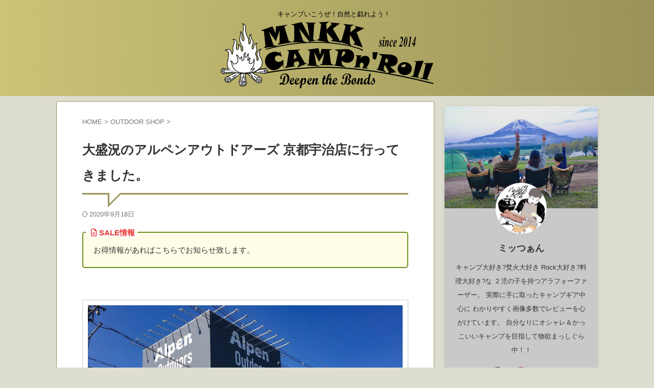

--- FILE ---
content_type: text/html; charset=UTF-8
request_url: https://mnkk-base.com/2019/04/16/%E5%A4%A7%E7%9B%9B%E6%B3%81%E3%81%AE%E3%82%A2%E3%83%AB%E3%83%9A%E3%83%B3%E3%82%A2%E3%82%A6%E3%83%88%E3%83%89%E3%82%A2%E3%83%BC%E3%82%BA-%E4%BA%AC%E9%83%BD%E5%AE%87%E6%B2%BB%E5%BA%97%E3%81%AB%E8%A1%8C/
body_size: 30904
content:

<!DOCTYPE html>
<html lang="ja" class="s-navi-search-overlay ">
	<!--<![endif]-->
	<head prefix="og: http://ogp.me/ns# fb: http://ogp.me/ns/fb# article: http://ogp.me/ns/article#">
		
	<!-- Global site tag (gtag.js) - Google Analytics -->
	<script async src="https://www.googletagmanager.com/gtag/js?id=UA-79371521-1"></script>
	<script>
	  window.dataLayer = window.dataLayer || [];
	  function gtag(){dataLayer.push(arguments);}
	  gtag('js', new Date());

	  gtag('config', 'UA-79371521-1');
	</script>
			<meta charset="UTF-8" >
		<meta name="viewport" content="width=device-width,initial-scale=1.0,user-scalable=no,viewport-fit=cover">
		<meta name="format-detection" content="telephone=no" >
		<meta name="referrer" content="no-referrer-when-downgrade"/>

		
		<link rel="alternate" type="application/rss+xml" title="MNKK CAMP n&#039; Roll RSS Feed" href="https://mnkk-base.com/feed/" />
		<link rel="pingback" href="https://mnkk-base.com/xmlrpc.php" >
		<!--[if lt IE 9]>
		<script src="https://mnkk-base.com/wp-content/themes/affinger/js/html5shiv.js" class="" defer data-st-lazy-load="true"></script>
		<![endif]-->
				<meta name='robots' content='max-image-preview:large' />
	<style>img:is([sizes="auto" i], [sizes^="auto," i]) { contain-intrinsic-size: 3000px 1500px }</style>
	<title>大盛況のアルペンアウトドアーズ 京都宇治店に行ってきました。 - MNKK CAMP n&#039; Roll</title>
<link rel='dns-prefetch' href='//stats.wp.com' />
<script type="text/javascript">
/* <![CDATA[ */
window._wpemojiSettings = {"baseUrl":"https:\/\/s.w.org\/images\/core\/emoji\/16.0.1\/72x72\/","ext":".png","svgUrl":"https:\/\/s.w.org\/images\/core\/emoji\/16.0.1\/svg\/","svgExt":".svg","source":{"concatemoji":"https:\/\/mnkk-base.com\/wp-includes\/js\/wp-emoji-release.min.js?ver=6.8.2"}};
/*! This file is auto-generated */
!function(s,n){var o,i,e;function c(e){try{var t={supportTests:e,timestamp:(new Date).valueOf()};sessionStorage.setItem(o,JSON.stringify(t))}catch(e){}}function p(e,t,n){e.clearRect(0,0,e.canvas.width,e.canvas.height),e.fillText(t,0,0);var t=new Uint32Array(e.getImageData(0,0,e.canvas.width,e.canvas.height).data),a=(e.clearRect(0,0,e.canvas.width,e.canvas.height),e.fillText(n,0,0),new Uint32Array(e.getImageData(0,0,e.canvas.width,e.canvas.height).data));return t.every(function(e,t){return e===a[t]})}function u(e,t){e.clearRect(0,0,e.canvas.width,e.canvas.height),e.fillText(t,0,0);for(var n=e.getImageData(16,16,1,1),a=0;a<n.data.length;a++)if(0!==n.data[a])return!1;return!0}function f(e,t,n,a){switch(t){case"flag":return n(e,"\ud83c\udff3\ufe0f\u200d\u26a7\ufe0f","\ud83c\udff3\ufe0f\u200b\u26a7\ufe0f")?!1:!n(e,"\ud83c\udde8\ud83c\uddf6","\ud83c\udde8\u200b\ud83c\uddf6")&&!n(e,"\ud83c\udff4\udb40\udc67\udb40\udc62\udb40\udc65\udb40\udc6e\udb40\udc67\udb40\udc7f","\ud83c\udff4\u200b\udb40\udc67\u200b\udb40\udc62\u200b\udb40\udc65\u200b\udb40\udc6e\u200b\udb40\udc67\u200b\udb40\udc7f");case"emoji":return!a(e,"\ud83e\udedf")}return!1}function g(e,t,n,a){var r="undefined"!=typeof WorkerGlobalScope&&self instanceof WorkerGlobalScope?new OffscreenCanvas(300,150):s.createElement("canvas"),o=r.getContext("2d",{willReadFrequently:!0}),i=(o.textBaseline="top",o.font="600 32px Arial",{});return e.forEach(function(e){i[e]=t(o,e,n,a)}),i}function t(e){var t=s.createElement("script");t.src=e,t.defer=!0,s.head.appendChild(t)}"undefined"!=typeof Promise&&(o="wpEmojiSettingsSupports",i=["flag","emoji"],n.supports={everything:!0,everythingExceptFlag:!0},e=new Promise(function(e){s.addEventListener("DOMContentLoaded",e,{once:!0})}),new Promise(function(t){var n=function(){try{var e=JSON.parse(sessionStorage.getItem(o));if("object"==typeof e&&"number"==typeof e.timestamp&&(new Date).valueOf()<e.timestamp+604800&&"object"==typeof e.supportTests)return e.supportTests}catch(e){}return null}();if(!n){if("undefined"!=typeof Worker&&"undefined"!=typeof OffscreenCanvas&&"undefined"!=typeof URL&&URL.createObjectURL&&"undefined"!=typeof Blob)try{var e="postMessage("+g.toString()+"("+[JSON.stringify(i),f.toString(),p.toString(),u.toString()].join(",")+"));",a=new Blob([e],{type:"text/javascript"}),r=new Worker(URL.createObjectURL(a),{name:"wpTestEmojiSupports"});return void(r.onmessage=function(e){c(n=e.data),r.terminate(),t(n)})}catch(e){}c(n=g(i,f,p,u))}t(n)}).then(function(e){for(var t in e)n.supports[t]=e[t],n.supports.everything=n.supports.everything&&n.supports[t],"flag"!==t&&(n.supports.everythingExceptFlag=n.supports.everythingExceptFlag&&n.supports[t]);n.supports.everythingExceptFlag=n.supports.everythingExceptFlag&&!n.supports.flag,n.DOMReady=!1,n.readyCallback=function(){n.DOMReady=!0}}).then(function(){return e}).then(function(){var e;n.supports.everything||(n.readyCallback(),(e=n.source||{}).concatemoji?t(e.concatemoji):e.wpemoji&&e.twemoji&&(t(e.twemoji),t(e.wpemoji)))}))}((window,document),window._wpemojiSettings);
/* ]]> */
</script>
<link rel='stylesheet' id='sbi_styles-css' href='https://mnkk-base.com/wp-content/plugins/instagram-feed/css/sbi-styles.min.css?ver=6.10.0' type='text/css' media='all' />
<style id='wp-emoji-styles-inline-css' type='text/css'>

	img.wp-smiley, img.emoji {
		display: inline !important;
		border: none !important;
		box-shadow: none !important;
		height: 1em !important;
		width: 1em !important;
		margin: 0 0.07em !important;
		vertical-align: -0.1em !important;
		background: none !important;
		padding: 0 !important;
	}
</style>
<link rel='stylesheet' id='wp-block-library-css' href='https://mnkk-base.com/wp-includes/css/dist/block-library/style.min.css?ver=6.8.2' type='text/css' media='all' />
<style id='classic-theme-styles-inline-css' type='text/css'>
/*! This file is auto-generated */
.wp-block-button__link{color:#fff;background-color:#32373c;border-radius:9999px;box-shadow:none;text-decoration:none;padding:calc(.667em + 2px) calc(1.333em + 2px);font-size:1.125em}.wp-block-file__button{background:#32373c;color:#fff;text-decoration:none}
</style>
<style id='rinkerg-gutenberg-rinker-style-inline-css' type='text/css'>
.wp-block-create-block-block{background-color:#21759b;color:#fff;padding:2px}

</style>
<link rel='stylesheet' id='mediaelement-css' href='https://mnkk-base.com/wp-includes/js/mediaelement/mediaelementplayer-legacy.min.css?ver=4.2.17' type='text/css' media='all' />
<link rel='stylesheet' id='wp-mediaelement-css' href='https://mnkk-base.com/wp-includes/js/mediaelement/wp-mediaelement.min.css?ver=6.8.2' type='text/css' media='all' />
<style id='jetpack-sharing-buttons-style-inline-css' type='text/css'>
.jetpack-sharing-buttons__services-list{display:flex;flex-direction:row;flex-wrap:wrap;gap:0;list-style-type:none;margin:5px;padding:0}.jetpack-sharing-buttons__services-list.has-small-icon-size{font-size:12px}.jetpack-sharing-buttons__services-list.has-normal-icon-size{font-size:16px}.jetpack-sharing-buttons__services-list.has-large-icon-size{font-size:24px}.jetpack-sharing-buttons__services-list.has-huge-icon-size{font-size:36px}@media print{.jetpack-sharing-buttons__services-list{display:none!important}}.editor-styles-wrapper .wp-block-jetpack-sharing-buttons{gap:0;padding-inline-start:0}ul.jetpack-sharing-buttons__services-list.has-background{padding:1.25em 2.375em}
</style>
<style id='global-styles-inline-css' type='text/css'>
:root{--wp--preset--aspect-ratio--square: 1;--wp--preset--aspect-ratio--4-3: 4/3;--wp--preset--aspect-ratio--3-4: 3/4;--wp--preset--aspect-ratio--3-2: 3/2;--wp--preset--aspect-ratio--2-3: 2/3;--wp--preset--aspect-ratio--16-9: 16/9;--wp--preset--aspect-ratio--9-16: 9/16;--wp--preset--color--black: #000000;--wp--preset--color--cyan-bluish-gray: #abb8c3;--wp--preset--color--white: #ffffff;--wp--preset--color--pale-pink: #f78da7;--wp--preset--color--vivid-red: #cf2e2e;--wp--preset--color--luminous-vivid-orange: #ff6900;--wp--preset--color--luminous-vivid-amber: #fcb900;--wp--preset--color--light-green-cyan: #eefaff;--wp--preset--color--vivid-green-cyan: #00d084;--wp--preset--color--pale-cyan-blue: #8ed1fc;--wp--preset--color--vivid-cyan-blue: #0693e3;--wp--preset--color--vivid-purple: #9b51e0;--wp--preset--color--soft-red: #e92f3d;--wp--preset--color--light-grayish-red: #fdf0f2;--wp--preset--color--vivid-yellow: #ffc107;--wp--preset--color--very-pale-yellow: #fffde7;--wp--preset--color--very-light-gray: #fafafa;--wp--preset--color--very-dark-gray: #313131;--wp--preset--color--original-color-a: #43a047;--wp--preset--color--original-color-b: #795548;--wp--preset--color--original-color-c: #ec407a;--wp--preset--color--original-color-d: #9e9d24;--wp--preset--gradient--vivid-cyan-blue-to-vivid-purple: linear-gradient(135deg,rgba(6,147,227,1) 0%,rgb(155,81,224) 100%);--wp--preset--gradient--light-green-cyan-to-vivid-green-cyan: linear-gradient(135deg,rgb(122,220,180) 0%,rgb(0,208,130) 100%);--wp--preset--gradient--luminous-vivid-amber-to-luminous-vivid-orange: linear-gradient(135deg,rgba(252,185,0,1) 0%,rgba(255,105,0,1) 100%);--wp--preset--gradient--luminous-vivid-orange-to-vivid-red: linear-gradient(135deg,rgba(255,105,0,1) 0%,rgb(207,46,46) 100%);--wp--preset--gradient--very-light-gray-to-cyan-bluish-gray: linear-gradient(135deg,rgb(238,238,238) 0%,rgb(169,184,195) 100%);--wp--preset--gradient--cool-to-warm-spectrum: linear-gradient(135deg,rgb(74,234,220) 0%,rgb(151,120,209) 20%,rgb(207,42,186) 40%,rgb(238,44,130) 60%,rgb(251,105,98) 80%,rgb(254,248,76) 100%);--wp--preset--gradient--blush-light-purple: linear-gradient(135deg,rgb(255,206,236) 0%,rgb(152,150,240) 100%);--wp--preset--gradient--blush-bordeaux: linear-gradient(135deg,rgb(254,205,165) 0%,rgb(254,45,45) 50%,rgb(107,0,62) 100%);--wp--preset--gradient--luminous-dusk: linear-gradient(135deg,rgb(255,203,112) 0%,rgb(199,81,192) 50%,rgb(65,88,208) 100%);--wp--preset--gradient--pale-ocean: linear-gradient(135deg,rgb(255,245,203) 0%,rgb(182,227,212) 50%,rgb(51,167,181) 100%);--wp--preset--gradient--electric-grass: linear-gradient(135deg,rgb(202,248,128) 0%,rgb(113,206,126) 100%);--wp--preset--gradient--midnight: linear-gradient(135deg,rgb(2,3,129) 0%,rgb(40,116,252) 100%);--wp--preset--font-size--small: .8em;--wp--preset--font-size--medium: 20px;--wp--preset--font-size--large: 1.5em;--wp--preset--font-size--x-large: 42px;--wp--preset--font-size--st-regular: 1em;--wp--preset--font-size--huge: 3em;--wp--preset--spacing--20: 0.44rem;--wp--preset--spacing--30: 0.67rem;--wp--preset--spacing--40: 1rem;--wp--preset--spacing--50: 1.5rem;--wp--preset--spacing--60: 2.25rem;--wp--preset--spacing--70: 3.38rem;--wp--preset--spacing--80: 5.06rem;--wp--preset--shadow--natural: 6px 6px 9px rgba(0, 0, 0, 0.2);--wp--preset--shadow--deep: 12px 12px 50px rgba(0, 0, 0, 0.4);--wp--preset--shadow--sharp: 6px 6px 0px rgba(0, 0, 0, 0.2);--wp--preset--shadow--outlined: 6px 6px 0px -3px rgba(255, 255, 255, 1), 6px 6px rgba(0, 0, 0, 1);--wp--preset--shadow--crisp: 6px 6px 0px rgba(0, 0, 0, 1);}:where(.is-layout-flex){gap: 0.5em;}:where(.is-layout-grid){gap: 0.5em;}body .is-layout-flex{display: flex;}.is-layout-flex{flex-wrap: wrap;align-items: center;}.is-layout-flex > :is(*, div){margin: 0;}body .is-layout-grid{display: grid;}.is-layout-grid > :is(*, div){margin: 0;}:where(.wp-block-columns.is-layout-flex){gap: 2em;}:where(.wp-block-columns.is-layout-grid){gap: 2em;}:where(.wp-block-post-template.is-layout-flex){gap: 1.25em;}:where(.wp-block-post-template.is-layout-grid){gap: 1.25em;}.has-black-color{color: var(--wp--preset--color--black) !important;}.has-cyan-bluish-gray-color{color: var(--wp--preset--color--cyan-bluish-gray) !important;}.has-white-color{color: var(--wp--preset--color--white) !important;}.has-pale-pink-color{color: var(--wp--preset--color--pale-pink) !important;}.has-vivid-red-color{color: var(--wp--preset--color--vivid-red) !important;}.has-luminous-vivid-orange-color{color: var(--wp--preset--color--luminous-vivid-orange) !important;}.has-luminous-vivid-amber-color{color: var(--wp--preset--color--luminous-vivid-amber) !important;}.has-light-green-cyan-color{color: var(--wp--preset--color--light-green-cyan) !important;}.has-vivid-green-cyan-color{color: var(--wp--preset--color--vivid-green-cyan) !important;}.has-pale-cyan-blue-color{color: var(--wp--preset--color--pale-cyan-blue) !important;}.has-vivid-cyan-blue-color{color: var(--wp--preset--color--vivid-cyan-blue) !important;}.has-vivid-purple-color{color: var(--wp--preset--color--vivid-purple) !important;}.has-black-background-color{background-color: var(--wp--preset--color--black) !important;}.has-cyan-bluish-gray-background-color{background-color: var(--wp--preset--color--cyan-bluish-gray) !important;}.has-white-background-color{background-color: var(--wp--preset--color--white) !important;}.has-pale-pink-background-color{background-color: var(--wp--preset--color--pale-pink) !important;}.has-vivid-red-background-color{background-color: var(--wp--preset--color--vivid-red) !important;}.has-luminous-vivid-orange-background-color{background-color: var(--wp--preset--color--luminous-vivid-orange) !important;}.has-luminous-vivid-amber-background-color{background-color: var(--wp--preset--color--luminous-vivid-amber) !important;}.has-light-green-cyan-background-color{background-color: var(--wp--preset--color--light-green-cyan) !important;}.has-vivid-green-cyan-background-color{background-color: var(--wp--preset--color--vivid-green-cyan) !important;}.has-pale-cyan-blue-background-color{background-color: var(--wp--preset--color--pale-cyan-blue) !important;}.has-vivid-cyan-blue-background-color{background-color: var(--wp--preset--color--vivid-cyan-blue) !important;}.has-vivid-purple-background-color{background-color: var(--wp--preset--color--vivid-purple) !important;}.has-black-border-color{border-color: var(--wp--preset--color--black) !important;}.has-cyan-bluish-gray-border-color{border-color: var(--wp--preset--color--cyan-bluish-gray) !important;}.has-white-border-color{border-color: var(--wp--preset--color--white) !important;}.has-pale-pink-border-color{border-color: var(--wp--preset--color--pale-pink) !important;}.has-vivid-red-border-color{border-color: var(--wp--preset--color--vivid-red) !important;}.has-luminous-vivid-orange-border-color{border-color: var(--wp--preset--color--luminous-vivid-orange) !important;}.has-luminous-vivid-amber-border-color{border-color: var(--wp--preset--color--luminous-vivid-amber) !important;}.has-light-green-cyan-border-color{border-color: var(--wp--preset--color--light-green-cyan) !important;}.has-vivid-green-cyan-border-color{border-color: var(--wp--preset--color--vivid-green-cyan) !important;}.has-pale-cyan-blue-border-color{border-color: var(--wp--preset--color--pale-cyan-blue) !important;}.has-vivid-cyan-blue-border-color{border-color: var(--wp--preset--color--vivid-cyan-blue) !important;}.has-vivid-purple-border-color{border-color: var(--wp--preset--color--vivid-purple) !important;}.has-vivid-cyan-blue-to-vivid-purple-gradient-background{background: var(--wp--preset--gradient--vivid-cyan-blue-to-vivid-purple) !important;}.has-light-green-cyan-to-vivid-green-cyan-gradient-background{background: var(--wp--preset--gradient--light-green-cyan-to-vivid-green-cyan) !important;}.has-luminous-vivid-amber-to-luminous-vivid-orange-gradient-background{background: var(--wp--preset--gradient--luminous-vivid-amber-to-luminous-vivid-orange) !important;}.has-luminous-vivid-orange-to-vivid-red-gradient-background{background: var(--wp--preset--gradient--luminous-vivid-orange-to-vivid-red) !important;}.has-very-light-gray-to-cyan-bluish-gray-gradient-background{background: var(--wp--preset--gradient--very-light-gray-to-cyan-bluish-gray) !important;}.has-cool-to-warm-spectrum-gradient-background{background: var(--wp--preset--gradient--cool-to-warm-spectrum) !important;}.has-blush-light-purple-gradient-background{background: var(--wp--preset--gradient--blush-light-purple) !important;}.has-blush-bordeaux-gradient-background{background: var(--wp--preset--gradient--blush-bordeaux) !important;}.has-luminous-dusk-gradient-background{background: var(--wp--preset--gradient--luminous-dusk) !important;}.has-pale-ocean-gradient-background{background: var(--wp--preset--gradient--pale-ocean) !important;}.has-electric-grass-gradient-background{background: var(--wp--preset--gradient--electric-grass) !important;}.has-midnight-gradient-background{background: var(--wp--preset--gradient--midnight) !important;}.has-small-font-size{font-size: var(--wp--preset--font-size--small) !important;}.has-medium-font-size{font-size: var(--wp--preset--font-size--medium) !important;}.has-large-font-size{font-size: var(--wp--preset--font-size--large) !important;}.has-x-large-font-size{font-size: var(--wp--preset--font-size--x-large) !important;}
:where(.wp-block-post-template.is-layout-flex){gap: 1.25em;}:where(.wp-block-post-template.is-layout-grid){gap: 1.25em;}
:where(.wp-block-columns.is-layout-flex){gap: 2em;}:where(.wp-block-columns.is-layout-grid){gap: 2em;}
:root :where(.wp-block-pullquote){font-size: 1.5em;line-height: 1.6;}
</style>
<link rel='stylesheet' id='toc-screen-css' href='https://mnkk-base.com/wp-content/plugins/table-of-contents-plus/screen.min.css?ver=2411.1' type='text/css' media='all' />
<style id='toc-screen-inline-css' type='text/css'>
div#toc_container {background: #e8e8e8;border: 1px solid #000000;}
</style>
<link rel='stylesheet' id='yyi_rinker_stylesheet-css' href='https://mnkk-base.com/wp-content/plugins/yyi-rinker/css/style.css?v=1.11.1&#038;ver=6.8.2' type='text/css' media='all' />
<link rel='stylesheet' id='st-affiliate-manager-index-css' href='https://mnkk-base.com/wp-content/plugins/st-affiliate-manager/Resources/assets/bundles/index.css?ver=d97910fa5c14ba02ba65' type='text/css' media='all' />
<link rel='stylesheet' id='st-pv-monitor-shortcode-css' href='https://mnkk-base.com/wp-content/plugins/st-pv-monitor/Resources/assets/bundles/shortcode.css?ver=a20fd7f0b9c8fef4e545' type='text/css' media='all' />
<link rel='stylesheet' id='st-pv-monitor-index-css' href='https://mnkk-base.com/wp-content/plugins/st-pv-monitor/Resources/assets/bundles/index.css?ver=2.2.1' type='text/css' media='all' />
<link rel='stylesheet' id='normalize-css' href='https://mnkk-base.com/wp-content/themes/affinger/css/normalize.css?ver=1.5.9' type='text/css' media='all' />
<link rel='stylesheet' id='font-awesome-css' href='https://mnkk-base.com/wp-content/themes/affinger/css/fontawesome/css/font-awesome.min.css?ver=4.7.0' type='text/css' media='all' />
<link rel='stylesheet' id='font-awesome-animation-css' href='https://mnkk-base.com/wp-content/themes/affinger/css/fontawesome/css/font-awesome-animation.min.css?ver=6.8.2' type='text/css' media='all' />
<link rel='stylesheet' id='st_svg-css' href='https://mnkk-base.com/wp-content/themes/affinger/st_svg/style.css?ver=20210719' type='text/css' media='all' />
<link rel='stylesheet' id='slick-css' href='https://mnkk-base.com/wp-content/themes/affinger/vendor/slick/slick.css?ver=1.8.0' type='text/css' media='all' />
<link rel='stylesheet' id='slick-theme-css' href='https://mnkk-base.com/wp-content/themes/affinger/vendor/slick/slick-theme.css?ver=1.8.0' type='text/css' media='all' />
<link rel='stylesheet' id='fonts-googleapis-roboto400-css' href='//fonts.googleapis.com/css2?family=Roboto%3Awght%40400&#038;display=swap&#038;ver=6.8.2' type='text/css' media='all' />
<link rel='stylesheet' id='style-css' href='https://mnkk-base.com/wp-content/themes/affinger/style.css?ver=20210719' type='text/css' media='all' />
<link rel='stylesheet' id='child-style-css' href='https://mnkk-base.com/wp-content/themes/affinger-child/style.css?ver=20210719' type='text/css' media='all' />
<link rel='stylesheet' id='single-css' href='https://mnkk-base.com/wp-content/themes/affinger/st-rankcss.php' type='text/css' media='all' />
<link rel='stylesheet' id='st-lazy-load-index-css' href='https://mnkk-base.com/wp-content/plugins/st-lazy-load/assets/bundles/index.css?ver=f4577087faf4d337f162' type='text/css' media='all' />
<link rel='stylesheet' id='st-kaiwa-style-css' href='https://mnkk-base.com/wp-content/plugins/st-kaiwa/assets/css/style.php?ver=2.3.2' type='text/css' media='all' />
<link rel='stylesheet' id='jetpack-subscriptions-css' href='https://mnkk-base.com/wp-content/plugins/jetpack/_inc/build/subscriptions/subscriptions.min.css?ver=14.9.1' type='text/css' media='all' />
<link rel='stylesheet' id='st-themecss-css' href='https://mnkk-base.com/wp-content/themes/affinger/st-themecss-loader.php?ver=6.8.2' type='text/css' media='all' />
<script type="text/javascript" src="https://mnkk-base.com/wp-includes/js/jquery/jquery.min.js?ver=3.7.1" id="jquery-core-js" data-st-lazy-load="false"></script>
<script type="text/javascript" src="https://mnkk-base.com/wp-includes/js/jquery/jquery-migrate.min.js?ver=3.4.1" id="jquery-migrate-js" data-st-lazy-load="false"></script>
<script type="text/javascript" src="https://mnkk-base.com/wp-content/plugins/yyi-rinker/js/event-tracking.js?v=1.11.1" id="yyi_rinker_event_tracking_script-js" class="" defer data-st-lazy-load="true"></script>
<link rel="https://api.w.org/" href="https://mnkk-base.com/wp-json/" /><link rel="alternate" title="JSON" type="application/json" href="https://mnkk-base.com/wp-json/wp/v2/posts/4664" /><link rel='shortlink' href='https://wp.me/p7BeMi-1de' />
<link rel="alternate" title="oEmbed (JSON)" type="application/json+oembed" href="https://mnkk-base.com/wp-json/oembed/1.0/embed?url=https%3A%2F%2Fmnkk-base.com%2F2019%2F04%2F16%2F%25e5%25a4%25a7%25e7%259b%259b%25e6%25b3%2581%25e3%2581%25ae%25e3%2582%25a2%25e3%2583%25ab%25e3%2583%259a%25e3%2583%25b3%25e3%2582%25a2%25e3%2582%25a6%25e3%2583%2588%25e3%2583%2589%25e3%2582%25a2%25e3%2583%25bc%25e3%2582%25ba-%25e4%25ba%25ac%25e9%2583%25bd%25e5%25ae%2587%25e6%25b2%25bb%25e5%25ba%2597%25e3%2581%25ab%25e8%25a1%258c%2F" />
<link rel="alternate" title="oEmbed (XML)" type="text/xml+oembed" href="https://mnkk-base.com/wp-json/oembed/1.0/embed?url=https%3A%2F%2Fmnkk-base.com%2F2019%2F04%2F16%2F%25e5%25a4%25a7%25e7%259b%259b%25e6%25b3%2581%25e3%2581%25ae%25e3%2582%25a2%25e3%2583%25ab%25e3%2583%259a%25e3%2583%25b3%25e3%2582%25a2%25e3%2582%25a6%25e3%2583%2588%25e3%2583%2589%25e3%2582%25a2%25e3%2583%25bc%25e3%2582%25ba-%25e4%25ba%25ac%25e9%2583%25bd%25e5%25ae%2587%25e6%25b2%25bb%25e5%25ba%2597%25e3%2581%25ab%25e8%25a1%258c%2F&#038;format=xml" />
	<style>img#wpstats{display:none}</style>
		<style>
.yyi-rinker-images {
    display: flex;
    justify-content: center;
    align-items: center;
    position: relative;

}
div.yyi-rinker-image img.yyi-rinker-main-img.hidden {
    display: none;
}

.yyi-rinker-images-arrow {
    cursor: pointer;
    position: absolute;
    top: 50%;
    display: block;
    margin-top: -11px;
    opacity: 0.6;
    width: 22px;
}

.yyi-rinker-images-arrow-left{
    left: -10px;
}
.yyi-rinker-images-arrow-right{
    right: -10px;
}

.yyi-rinker-images-arrow-left.hidden {
    display: none;
}

.yyi-rinker-images-arrow-right.hidden {
    display: none;
}
div.yyi-rinker-contents.yyi-rinker-design-tate  div.yyi-rinker-box{
    flex-direction: column;
}

div.yyi-rinker-contents.yyi-rinker-design-slim div.yyi-rinker-box .yyi-rinker-links {
    flex-direction: column;
}

div.yyi-rinker-contents.yyi-rinker-design-slim div.yyi-rinker-info {
    width: 100%;
}

div.yyi-rinker-contents.yyi-rinker-design-slim .yyi-rinker-title {
    text-align: center;
}

div.yyi-rinker-contents.yyi-rinker-design-slim .yyi-rinker-links {
    text-align: center;
}
div.yyi-rinker-contents.yyi-rinker-design-slim .yyi-rinker-image {
    margin: auto;
}

div.yyi-rinker-contents.yyi-rinker-design-slim div.yyi-rinker-info ul.yyi-rinker-links li {
	align-self: stretch;
}
div.yyi-rinker-contents.yyi-rinker-design-slim div.yyi-rinker-box div.yyi-rinker-info {
	padding: 0;
}
div.yyi-rinker-contents.yyi-rinker-design-slim div.yyi-rinker-box {
	flex-direction: column;
	padding: 14px 5px 0;
}

.yyi-rinker-design-slim div.yyi-rinker-box div.yyi-rinker-info {
	text-align: center;
}

.yyi-rinker-design-slim div.price-box span.price {
	display: block;
}

div.yyi-rinker-contents.yyi-rinker-design-slim div.yyi-rinker-info div.yyi-rinker-title a{
	font-size:16px;
}

div.yyi-rinker-contents.yyi-rinker-design-slim ul.yyi-rinker-links li.amazonkindlelink:before,  div.yyi-rinker-contents.yyi-rinker-design-slim ul.yyi-rinker-links li.amazonlink:before,  div.yyi-rinker-contents.yyi-rinker-design-slim ul.yyi-rinker-links li.rakutenlink:before, div.yyi-rinker-contents.yyi-rinker-design-slim ul.yyi-rinker-links li.yahoolink:before, div.yyi-rinker-contents.yyi-rinker-design-slim ul.yyi-rinker-links li.mercarilink:before {
	font-size:12px;
}

div.yyi-rinker-contents.yyi-rinker-design-slim ul.yyi-rinker-links li a {
	font-size: 13px;
}
.entry-content ul.yyi-rinker-links li {
	padding: 0;
}

div.yyi-rinker-contents .yyi-rinker-attention.attention_desing_right_ribbon {
    width: 89px;
    height: 91px;
    position: absolute;
    top: -1px;
    right: -1px;
    left: auto;
    overflow: hidden;
}

div.yyi-rinker-contents .yyi-rinker-attention.attention_desing_right_ribbon span {
    display: inline-block;
    width: 146px;
    position: absolute;
    padding: 4px 0;
    left: -13px;
    top: 12px;
    text-align: center;
    font-size: 12px;
    line-height: 24px;
    -webkit-transform: rotate(45deg);
    transform: rotate(45deg);
    box-shadow: 0 1px 3px rgba(0, 0, 0, 0.2);
}

div.yyi-rinker-contents .yyi-rinker-attention.attention_desing_right_ribbon {
    background: none;
}
.yyi-rinker-attention.attention_desing_right_ribbon .yyi-rinker-attention-after,
.yyi-rinker-attention.attention_desing_right_ribbon .yyi-rinker-attention-before{
display:none;
}
div.yyi-rinker-use-right_ribbon div.yyi-rinker-title {
    margin-right: 2rem;
}

				</style><meta name="robots" content="index, follow" />
<meta name="thumbnail" content="https://mnkk-base.com/wp-content/uploads/2019/04/slider01.jpg">
<meta name="google-site-verification" content="6qhoWSHv0EKGlMvjncA05COW5OQKTUq7K2A2lmqOX-c" />
<script src="https://kit.fontawesome.com/b98c986e88.js" crossorigin="anonymous" class="" defer data-st-lazy-load="true"></script>
<script  src="//pagead2.googlesyndication.com/pagead/js/adsbygoogle.js" type="text/x-st-lazy-load-lazy-load-script" class="" data-st-lazy-load="true"></script>
<script>
     (adsbygoogle = window.adsbygoogle || []).push({
          google_ad_client: "ca-pub-2373886552829380",
          enable_page_level_ads: true
     });
</script>
<link rel="canonical" href="https://mnkk-base.com/2019/04/16/%e5%a4%a7%e7%9b%9b%e6%b3%81%e3%81%ae%e3%82%a2%e3%83%ab%e3%83%9a%e3%83%b3%e3%82%a2%e3%82%a6%e3%83%88%e3%83%89%e3%82%a2%e3%83%bc%e3%82%ba-%e4%ba%ac%e9%83%bd%e5%ae%87%e6%b2%bb%e5%ba%97%e3%81%ab%e8%a1%8c/" />
<style type="text/css" id="custom-background-css">
body.custom-background { background-color: #ddddd0; }
</style>
	
<!-- Jetpack Open Graph Tags -->
<meta property="og:type" content="article" />
<meta property="og:title" content="大盛況のアルペンアウトドアーズ 京都宇治店に行ってきました。" />
<meta property="og:url" content="https://mnkk-base.com/2019/04/16/%e5%a4%a7%e7%9b%9b%e6%b3%81%e3%81%ae%e3%82%a2%e3%83%ab%e3%83%9a%e3%83%b3%e3%82%a2%e3%82%a6%e3%83%88%e3%83%89%e3%82%a2%e3%83%bc%e3%82%ba-%e4%ba%ac%e9%83%bd%e5%ae%87%e6%b2%bb%e5%ba%97%e3%81%ab%e8%a1%8c/" />
<meta property="og:description" content="&nbsp; &nbsp; 2019年3月20日に関西方面では最大級アウトドアショップ アルペンアウトドアーズ&hellip;" />
<meta property="article:published_time" content="2019-04-16T12:55:36+00:00" />
<meta property="article:modified_time" content="2020-09-18T10:51:16+00:00" />
<meta property="og:site_name" content="MNKK CAMP n&#039; Roll" />
<meta property="og:image" content="https://mnkk-base.com/wp-content/uploads/2019/04/slider01.jpg" />
<meta property="og:image:width" content="640" />
<meta property="og:image:height" content="420" />
<meta property="og:image:alt" content="" />
<meta property="og:locale" content="ja_JP" />
<meta name="twitter:text:title" content="大盛況のアルペンアウトドアーズ 京都宇治店に行ってきました。" />
<meta name="twitter:image" content="https://mnkk-base.com/wp-content/uploads/2019/04/slider01.jpg?w=640" />
<meta name="twitter:card" content="summary_large_image" />

<!-- End Jetpack Open Graph Tags -->
<link rel="icon" href="https://mnkk-base.com/wp-content/uploads/2021/03/image-100x100.jpg" sizes="32x32" />
<link rel="icon" href="https://mnkk-base.com/wp-content/uploads/2021/03/image-300x300.jpg" sizes="192x192" />
<link rel="apple-touch-icon" href="https://mnkk-base.com/wp-content/uploads/2021/03/image-300x300.jpg" />
<meta name="msapplication-TileImage" content="https://mnkk-base.com/wp-content/uploads/2021/03/image-300x300.jpg" />
		<style type="text/css" id="wp-custom-css">
			/*Amazonマイクロコピー*/
div.yyi-rinker-contents ul.yyi-rinker-links li.amazonlink a:before {
	font-size: 0.5em;
	content: "＼タイムセールの場合あり！！／";
	color: #F6A307;
	position: absolute;
	top: -20px;
}

/*楽天マイクロコピー*/
div.yyi-rinker-contents ul.yyi-rinker-links li.rakutenlink a:before {
	font-size: 0.5em;
	content: "＼最大P４３倍お買い物マラソン開催中／";
	/*＼最大P４３倍お買い物マラソン開催中／＼割引クーポン配布中の場合あり／*/
	color: #C44540;
	position: absolute;
	top: -20px;
}

/*Yahooマイクロコピー*/
div.yyi-rinker-contents ul.yyi-rinker-links li.yahoolink a:before {
	font-size: 0.5em;
	content: "＼倍x倍ストア実施中（対象ストア限定）／";
	/*＼倍x倍ストア実施中（対象ストア限定）／*/
	color: #51A7E8;
	position: absolute;
	top: -20px;
}

/*以下は共通設定*/
div.yyi-rinker-contents ul.yyi-rinker-links li{
	margin-top: 5px;
}
@media screen and (max-width: 599px){
	div.yyi-rinker-contents ul.yyi-rinker-links li.amazonlink {
		margin: 15px 0 0 0;
	}
	div.yyi-rinker-contents ul.yyi-rinker-links li.rakutenlink {
		margin: 20px 0 0 0;
	}
	div.yyi-rinker-contents ul.yyi-rinker-links li.yahoolink {
		margin: 20px 0 0 0;
	}
	div.yyi-rinker-contents ul.yyi-rinker-links li.amazonlink a:before {
		font-size: 0.75em;
		top: -27px;
	}
	div.yyi-rinker-contents ul.yyi-rinker-links li.rakutenlink a:before {
		font-size: 0.75em;
		top: -27px;
	}
	div.yyi-rinker-contents ul.yyi-rinker-links li.yahoolink a:before {
		font-size: 0.75em;
		top: -27px;
	}
}

/*-- Rinkerのデザイン変更 --*/
/*-----全体-----*/
div.yyi-rinker-contents {
	border: none;/*枠線を消す*/
	border-radius: 5px;/*枠線の丸み*/
	background-color: #f5f5f5/*背景色*/
}
div.yyi-rinker-contents {
  border: solid 2px #e5e5e5;
  border-radius: 5px;
  box-shadow: 0 0px 3px rgba(0, 0, 0, 0.1);
}

div.yyi-rinker-contents img {
  max-width: 100%;
}

div.yyi-rinker-contents div.yyi-rinker-box {
  padding: .25em 0;
}

div.yyi-rinker-contents div.yyi-rinker-image {
  margin: 2%;
  width: 30%;
}

div.yyi-rinker-info {
  padding: 0 3%;
  width: 100%;
  margin: auto;
}

.yyi-rinker-title {
  font-size: 1em;
  margin-left: .5em;
  padding-top: 1em;
}

div.yyi-rinker-contents div.yyi-rinker-title p {
  margin: 0;
}

div.yyi-rinker-contents div.yyi-rinker-detail {
  font-size: .8em;
  color: #42424280;
  padding-left: 0;
  margin-top: 0;
  margin-left: .5em;
}

div.yyi-rinker-contents div.yyi-rinker-detail .price-box {
  margin: .5em 0;
  margin-left: .5em;
}

div.yyi-rinker-contents div.yyi-rinker-detail .price-box .price {
  letter-spacing: 0.1em;
  font-size: 1.2em;
  margin-right: .5em;
}

div.yyi-rinker-contents ul.yyi-rinker-links {
  display: inline-block;
  text-align: center;
}

div.yyi-rinker-contents ul.yyi-rinker-links li {
  width: 70%;
  padding: 0 .7em;
  margin: .5em .5em .4em .5em;
  font-size: .8em;
  display: inline-block;
  height: 40px;
  border-radius: 3px;
  font-weight: bold;
  vertical-align: middle;
  line-height: 40px;
  transition: .3s ease-in-out;
  text-align: center;
}

div.yyi-rinker-contents ul.yyi-rinker-links li:hover{
	opacity: 0.9;
}

div.yyi-rinker-contents ul.yyi-rinker-links li.amazonkindlelink{
	background: #90CAF9;
}
div.yyi-rinker-contents ul.yyi-rinker-links li.amazonlink {
  background: #FFC266;
}

div.yyi-rinker-contents ul.yyi-rinker-links li.amazonlink a {
  color: #fff;
}

div.yyi-rinker-contents ul.yyi-rinker-links li.rakutenlink {
  background: #ff7c74;
}

div.yyi-rinker-contents ul.yyi-rinker-links li.yahoolink {
  background: #95cad7;
}

div.yyi-rinker-contents ul.yyi-rinker-links li.freelink2 {
  background: #90d581;
}

div.yyi-rinker-contents ul.yyi-rinker-links li a {
  height: 40px;
  line-height: 40px;
  font-size: 0.95em;
  padding-left: 0px;
  padding-right: 0;
}

div.yyi-rinker-contents ul.yyi-rinker-links li a:after {
  position: absolute;
  right: auto;
  padding-left: 5px;
  font-family: "Font Awesome 5 Free";
	font-weight: 900;
  content: "\f138"!important;
  transition: .3s ease-in-out;
}

div.yyi-rinker-contents ul.yyi-rinker-links li a:hover::after {
  opacity: .9;
  transform: translateX(2px);
  -webkit-transform: translateX(2px);
}

@media screen and (max-width: 540px) {
  div.yyi-rinker-contents div.yyi-rinker-box {
    padding: 1em 0 0 0;
    display: block;
  }
  div.yyi-rinker-contents div.yyi-rinker-image {
    width: auto;
  }
  div.yyi-rinker-contents div.yyi-rinker-box div.yyi-rinker-info {
    padding: 0;
    margin: auto;
    width: 90%;
    text-align: center;
  }
  .yyi-rinker-title {
    font-size: .9em;
    text-align: center
  }
  div.yyi-rinker-contents div.yyi-rinker-detail .price-box .price {
    display: block;
  }
  div.yyi-rinker-contents ul.yyi-rinker-links li {
    width: 85%;
    font-size: .9em;
  }
  body div.yyi-rinker-contents ul.yyi-rinker-links li a {
    padding: 0;
  }
  div.yyi-rinker-contents ul.yyi-rinker-links li a:after {}
}
/*Rinkerここまで*/		</style>
				
<!-- OGP -->

<meta property="og:type" content="article">
<meta property="og:title" content="大盛況のアルペンアウトドアーズ 京都宇治店に行ってきました。">
<meta property="og:url" content="https://mnkk-base.com/2019/04/16/%e5%a4%a7%e7%9b%9b%e6%b3%81%e3%81%ae%e3%82%a2%e3%83%ab%e3%83%9a%e3%83%b3%e3%82%a2%e3%82%a6%e3%83%88%e3%83%89%e3%82%a2%e3%83%bc%e3%82%ba-%e4%ba%ac%e9%83%bd%e5%ae%87%e6%b2%bb%e5%ba%97%e3%81%ab%e8%a1%8c/">
<meta property="og:description" content="&nbsp; &nbsp; 2019年3月20日に関西方面では最大級アウトドアショップ アルペンアウトドアーズ 京都宇治店 がオープンしました。 約700坪の売り場面積に、200ブランド、 5万点以上">
<meta property="og:site_name" content="MNKK CAMP n&#039; Roll">
<meta property="og:image" content="https://mnkk-base.com/wp-content/uploads/2019/04/slider01.jpg">


	<meta property="article:published_time" content="2019-04-16T21:55:36+09:00" />
		<meta property="article:author" content="ミッつぁん" />

				<meta name="twitter:card" content="summary_large_image">
	
	<meta name="twitter:site" content="@mnkkcamp">
	<meta name="twitter:title" content="大盛況のアルペンアウトドアーズ 京都宇治店に行ってきました。">
	<meta name="twitter:description" content="&nbsp; &nbsp; 2019年3月20日に関西方面では最大級アウトドアショップ アルペンアウトドアーズ 京都宇治店 がオープンしました。 約700坪の売り場面積に、200ブランド、 5万点以上">
	<meta name="twitter:image" content="https://mnkk-base.com/wp-content/uploads/2019/04/slider01.jpg">
<!-- /OGP -->
		

	<script>
		(function (window, document, $, undefined) {
			'use strict';

			$(function(){
			$('.entry-content a[href^=http]')
				.not('[href*="'+location.hostname+'"]')
				.attr({target:"_blank"})
			;})
		}(window, window.document, jQuery));
	</script>

<script>
	(function (window, document, $, undefined) {
		'use strict';

		var SlideBox = (function () {
			/**
			 * @param $element
			 *
			 * @constructor
			 */
			function SlideBox($element) {
				this._$element = $element;
			}

			SlideBox.prototype.$content = function () {
				return this._$element.find('[data-st-slidebox-content]');
			};

			SlideBox.prototype.$toggle = function () {
				return this._$element.find('[data-st-slidebox-toggle]');
			};

			SlideBox.prototype.$icon = function () {
				return this._$element.find('[data-st-slidebox-icon]');
			};

			SlideBox.prototype.$text = function () {
				return this._$element.find('[data-st-slidebox-text]');
			};

			SlideBox.prototype.is_expanded = function () {
				return !!(this._$element.filter('[data-st-slidebox-expanded="true"]').length);
			};

			SlideBox.prototype.expand = function () {
				var self = this;

				this.$content().slideDown()
					.promise()
					.then(function () {
						var $icon = self.$icon();
						var $text = self.$text();

						$icon.removeClass($icon.attr('data-st-slidebox-icon-collapsed'))
							.addClass($icon.attr('data-st-slidebox-icon-expanded'))

						$text.text($text.attr('data-st-slidebox-text-expanded'))

						self._$element.removeClass('is-collapsed')
							.addClass('is-expanded');

						self._$element.attr('data-st-slidebox-expanded', 'true');
					});
			};

			SlideBox.prototype.collapse = function () {
				var self = this;

				this.$content().slideUp()
					.promise()
					.then(function () {
						var $icon = self.$icon();
						var $text = self.$text();

						$icon.removeClass($icon.attr('data-st-slidebox-icon-expanded'))
							.addClass($icon.attr('data-st-slidebox-icon-collapsed'))

						$text.text($text.attr('data-st-slidebox-text-collapsed'))

						self._$element.removeClass('is-expanded')
							.addClass('is-collapsed');

						self._$element.attr('data-st-slidebox-expanded', 'false');
					});
			};

			SlideBox.prototype.toggle = function () {
				if (this.is_expanded()) {
					this.collapse();
				} else {
					this.expand();
				}
			};

			SlideBox.prototype.add_event_listeners = function () {
				var self = this;

				this.$toggle().on('click', function (event) {
					self.toggle();
				});
			};

			SlideBox.prototype.initialize = function () {
				this.add_event_listeners();
			};

			return SlideBox;
		}());

		function on_ready() {
			var slideBoxes = [];

			$('[data-st-slidebox]').each(function () {
				var $element = $(this);
				var slideBox = new SlideBox($element);

				slideBoxes.push(slideBox);

				slideBox.initialize();
			});

			return slideBoxes;
		}

		$(on_ready);
	}(window, window.document, jQuery));
</script>

	<script>
		(function (window, document, $, undefined) {
			'use strict';

			$(function(){
			$('.post h2:not([class^="is-style-st-heading-custom-"]):not([class*=" is-style-st-heading-custom-"]):not(.st-css-no2) , .h2modoki').wrapInner('<span class="st-dash-design"></span>');
			})
		}(window, window.document, jQuery));
	</script>

<script>
	(function (window, document, $, undefined) {
		'use strict';

		$(function(){
			/* 第一階層のみの目次にクラスを挿入 */
			$("#toc_container:not(:has(ul ul))").addClass("only-toc");
			/* アコーディオンメニュー内のカテゴリーにクラス追加 */
			$(".st-ac-box ul:has(.cat-item)").each(function(){
				$(this).addClass("st-ac-cat");
			});
		});
	}(window, window.document, jQuery));
</script>

<script>
	(function (window, document, $, undefined) {
		'use strict';

		$(function(){
							$( '.post h4:not([class^="is-style-st-heading-custom-"]):not([class*=" is-style-st-heading-custom-"]):not(.st-css-no):not(.st-matome):not(.rankh4):not(#reply-title):not(.point)' ).wrap( '<div class="st-h4husen-shadow"></div>' );
				$( '.h4modoki' ).wrap( '<div class="st-h4husen-shadow"></div>' );
									$('.st-star').parent('.rankh4').css('padding-bottom','5px'); // スターがある場合のランキング見出し調整
		});
	}(window, window.document, jQuery));
</script>




	<script>
		(function (window, document, $, undefined) {
			'use strict';

			$(function() {
				$('.is-style-st-paragraph-kaiwa').wrapInner('<span class="st-paragraph-kaiwa-text">');
			});
		}(window, window.document, jQuery));
	</script>

	<script>
		(function (window, document, $, undefined) {
			'use strict';

			$(function() {
				$('.is-style-st-paragraph-kaiwa-b').wrapInner('<span class="st-paragraph-kaiwa-text">');
			});
		}(window, window.document, jQuery));
	</script>

<script>
	/* Gutenbergスタイルを調整 */
	(function (window, document, $, undefined) {
		'use strict';

		$(function() {
			$( '[class^="is-style-st-paragraph-"],[class*=" is-style-st-paragraph-"]' ).wrapInner( '<span class="st-noflex"></span>' );
		});
	}(window, window.document, jQuery));
</script>

	<script>
		(function (window, document, $, undefined) {
			'use strict';

			/*
			$(function () {
				var display = function () {
					if ($(this).scrollTop() > 500) { //scroll量
						$("#footer-ad-box").slideDown(700);
					} else {
						$("#footer-ad-box").slideUp(700);
					}
				};
				$(window).on("scroll", display);
				//click
				$("#footer-ad-box .close a").on('click', function(){
					$("#footer-ad-box").slideUp(700);
					$("p.footer-ad-btn").fadeIn();
					$(window).off("scroll", display);
				});
				$("p.footer-ad-btn").on('click', function(){
					$("p.footer-ad-btn").fadeOut(1000);
					$("#footer-ad-box").slideDown(700);
				});
			});
			*/
			$(function(){
				$('main .entry-content').append('<div class="st-trigger-ad"></div>');
				var display = function () {
					$(".st-trigger-ad").each(function(){
						var imgPos = $(this).offset().top;
						var windowScroll = $(window).scrollTop();
						var windowHeight = $(window).height();
						if ( windowScroll > imgPos - windowHeight + windowHeight/5 ){
							$("#page-top").addClass("smanone");
							$("#footer-ad-box").slideDown(700);
							$(window).off("scroll", display);
						} else {
							//$("#footer-ad-box").slideUp(700);
						}
					});
				};
				$(window).on("scroll", display);
			});

			$(function () {
				//click
				$("#footer-ad-box .close a").on('click', function(){
					$("#page-top").removeClass("smanone");
					$("#footer-ad-box").slideUp(700);
					$("p.footer-ad-btn").fadeIn();
					$(window).off("scroll", display);
				});
				$("p.footer-ad-btn").on('click', function(){
					$("#page-top").addClass("smanone");
					$("p.footer-ad-btn").fadeOut(1000);
					$("#footer-ad-box").slideDown(700);
				});
			});
		}(window, window.document, jQuery));
	</script>




			</head>
	<body ontouchstart="" class="wp-singular post-template-default single single-post postid-4664 single-format-standard custom-background wp-theme-affinger wp-child-theme-affinger-child st-af-ex single-cat-613 not-front-page" >				<div id="st-ami">
				<div id="wrapper" class="" ontouchstart="">
				<div id="wrapper-in">

					

<header id="st-headwide">
	<div id="header-full">
		<div id="headbox-bg-fixed">
			<div id="headbox-bg">
				<div id="headbox">

						<nav id="s-navi" class="pcnone" data-st-nav data-st-nav-type="normal">
		<dl class="acordion is-active" data-st-nav-primary>
			<dt class="trigger">
				<p class="acordion_button"><span class="op op-menu has-text"><i class="st-fa st-svg-menu_thin"></i></span></p>

				
									<div id="st-mobile-logo"></div>
				
				<!-- 追加メニュー -->
				
				<!-- 追加メニュー2 -->
				
			</dt>

			<dd class="acordion_tree">
				<div class="acordion_tree_content">

					
					<div class="menu-menu-1-container"><ul id="menu-menu-1" class="menu"><li id="menu-item-20" class="menu-item menu-item-type-custom menu-item-object-custom menu-item-home menu-item-20"><a href="https://mnkk-base.com/"><span class="menu-item-label">Home</span></a></li>
<li id="menu-item-1872" class="menu-item menu-item-type-taxonomy menu-item-object-category menu-item-1872"><a href="https://mnkk-base.com/category/camp-gear-review/"><span class="menu-item-label">Campギアレビュー</span></a></li>
<li id="menu-item-3990" class="menu-item menu-item-type-taxonomy menu-item-object-category menu-item-3990"><a href="https://mnkk-base.com/category/camp%e6%97%a5%e8%a8%98/"><span class="menu-item-label">Camp日記</span></a></li>
<li id="menu-item-1874" class="menu-item menu-item-type-taxonomy menu-item-object-category menu-item-1874"><a href="https://mnkk-base.com/category/%e8%87%aa%e4%bd%9c-diy/"><span class="menu-item-label">自作 DIY</span></a></li>
</ul></div>
					<div class="clear"></div>

					
				</div>
			</dd>

					</dl>

					</nav>

											<div id="header-l">
							
							<div id="st-text-logo">
								
    
		
			<!-- キャプション -->
			
				          		 	 <p class="descr sitenametop">
           		     	　　キャンプいこうぜ！自然と戯れよう！           			 </p>
				
			
			<!-- ロゴ又はブログ名 -->
			          		  <p class="sitename"><a href="https://mnkk-base.com/">
              		  							<img class="sitename-bottom st-lazy-load-fade st-lazy-load-lazy" data-src="https://mnkk-base.com/wp-content/uploads/2017/03/MNKK-CAMP-LOGO2-1.png" width="417" height="132" alt="MNKK CAMP n&#039; Roll" src="[data-uri]" data-aspectratio="417/132" data-st-lazy-load="true"><noscript class="st-lazy-load-noscript"><img class="sitename-bottom" src="https://mnkk-base.com/wp-content/uploads/2017/03/MNKK-CAMP-LOGO2-1.png" width="417" height="132" alt="MNKK CAMP n&#039; Roll"></noscript>               		           		  </a></p>
        				<!-- ロゴ又はブログ名ここまで -->

		
	
							</div>
						</div><!-- /#header-l -->
					
					<div id="header-r" class="smanone">
						
					</div><!-- /#header-r -->

				</div><!-- /#headbox -->
			</div><!-- /#headbox-bg clearfix -->
		</div><!-- /#headbox-bg-fixed -->

		
		
		
		
			

			<div id="gazou-wide">
												<div id="st-headerbox">
						<div id="st-header">
						</div>
					</div>
									</div>
		
	</div><!-- #header-full -->

	





</header>

					<div id="content-w">

						
						
	
			<div id="st-header-post-under-box" class="st-header-post-no-data "
		     style="">
			<div class="st-dark-cover">
							</div>
		</div>
	
<div id="content" class="clearfix">
	<div id="contentInner">
		<main>
			<article>
									<div id="post-4664" class="st-post post-4664 post type-post status-publish format-standard has-post-thumbnail hentry category-outdoor-shop tag-526">
				
					
					
					
					<!--ぱんくず -->
											<div
							id="breadcrumb">
							<ol itemscope itemtype="http://schema.org/BreadcrumbList">
								<li itemprop="itemListElement" itemscope itemtype="http://schema.org/ListItem">
									<a href="https://mnkk-base.com" itemprop="item">
										<span itemprop="name">HOME</span>
									</a>
									&gt;
									<meta itemprop="position" content="1"/>
								</li>

								
																	<li itemprop="itemListElement" itemscope itemtype="http://schema.org/ListItem">
										<a href="https://mnkk-base.com/category/outdoor-shop/" itemprop="item">
											<span
												itemprop="name">OUTDOOR SHOP</span>
										</a>
										&gt;
										<meta itemprop="position" content="2"/>
									</li>
																								</ol>

													</div>
										<!--/ ぱんくず -->

					<!--ループ開始 -->
															
																								
						<h1 class="entry-title">大盛況のアルペンアウトドアーズ 京都宇治店に行ってきました。</h1>

						
	<div class="blogbox ">
		<p><span class="kdate ">
													<i class="st-fa st-svg-refresh"></i><time class="updated" datetime="2020-09-18T19:51:16+0900">2020年9月18日</time>
							</span>
					</p>
	</div>
					
					
																		<div id="text-52" class="st-widgets-box post-widgets-middle widget_text">			<div class="textwidget">

    
        
                    <div class="st-mybox  has-title st-mybox-class" style="background:#FFFDE7;border-color:#6B8E23;border-width:2px;border-radius:5px;margin: 25px 0 25px 0;"><p class="st-mybox-title" style="color:#e53935;font-weight:bold;text-shadow: #fff 3px 0px 0px, #fff 2.83487px 0.981584px 0px, #fff 2.35766px 1.85511px 0px, #fff 1.62091px 2.52441px 0px, #fff 0.705713px 2.91581px 0px, #fff -0.287171px 2.98622px 0px, #fff -1.24844px 2.72789px 0px, #fff -2.07227px 2.16926px 0px, #fff -2.66798px 1.37182px 0px, #fff -2.96998px 0.42336px 0px, #fff -2.94502px -0.571704px 0px, #fff -2.59586px -1.50383px 0px, #fff -1.96093px -2.27041px 0px, #fff -1.11013px -2.78704px 0px, #fff -0.137119px -2.99686px 0px, #fff 0.850987px -2.87677px 0px, #fff 1.74541px -2.43999px 0px, #fff 2.44769px -1.73459px 0px, #fff 2.88051px -0.838246px 0px;background: linear-gradient(0deg,#FFFDE7 0%,#FFFDE7 55%,rgba(0,0,0,0) 55%,rgba(0,0,0,0) 100%);"><i class="st-fa fa-file-text-o st-css-no" aria-hidden="true"></i>SALE情報</p><div class="st-in-mybox">
<p>お得情報があればこちらでお知らせ致します。</p>
</div></div>
                            <img decoding="async" class="st-am-impression-tracker" src="https://mnkk-base.com/st-manager/impression/track?id=10754&type=classic&u=fbf44ac0-508b-4f63-b0a0-050bce2d479f" width="1" height="1" alt="" data-ogp-ignore>
                    

                                    
                        
    

<p>&nbsp;</p>
</div>
		</div>											
					
					<div class="mainbox">
						<div id="nocopy" ><!-- コピー禁止エリアここから -->
																<div class="st-photohu st-eyecatch-under">

					<img width="640" height="420" data-src="https://mnkk-base.com/wp-content/uploads/2019/04/slider01.jpg" class="attachment-full size-full wp-post-image st-lazy-load-fade st-lazy-load-lazy" alt="" decoding="async" fetchpriority="high" data-srcset="https://mnkk-base.com/wp-content/uploads/2019/04/slider01.jpg 640w, https://mnkk-base.com/wp-content/uploads/2019/04/slider01-300x197.jpg 300w" data-sizes="(max-width: 640px) 100vw, 640px" src="[data-uri]" data-aspectratio="640/420" data-st-lazy-load="true"><noscript class="st-lazy-load-noscript"><img width="640" height="420" src="https://mnkk-base.com/wp-content/uploads/2019/04/slider01.jpg" class="attachment-full size-full wp-post-image" alt="" decoding="async" fetchpriority="high" srcset="https://mnkk-base.com/wp-content/uploads/2019/04/slider01.jpg 640w, https://mnkk-base.com/wp-content/uploads/2019/04/slider01-300x197.jpg 300w" sizes="(max-width: 640px) 100vw, 640px" /></noscript>
		
	</div>
							
							
							
							<div class="entry-content">
								<p>&nbsp;</p>
<p>&nbsp;</p>
<p><a href="https://ad.isaf.jp/bin/w.x?p=2082&amp;b=1278&amp;o=812&amp;s=841"><img decoding="async" class="alignnone wp-image-8110 size-full st-lazy-load-fade st-lazy-load-lazy" data-src="https://mnkk-base.com/wp-content/uploads/2020/09/THETA-CS2-600x500-1.jpg" alt="" width="600" height="500" data-srcset="https://mnkk-base.com/wp-content/uploads/2020/09/THETA-CS2-600x500-1.jpg 600w, https://mnkk-base.com/wp-content/uploads/2020/09/THETA-CS2-600x500-1-300x250.jpg 300w" data-sizes="(max-width: 600px) 100vw, 600px" src="[data-uri]" data-aspectratio="600/500" data-st-lazy-load="true"><noscript class="st-lazy-load-noscript"><img decoding="async" class="alignnone wp-image-8110 size-full" src="https://mnkk-base.com/wp-content/uploads/2020/09/THETA-CS2-600x500-1.jpg" alt="" width="600" height="500" srcset="https://mnkk-base.com/wp-content/uploads/2020/09/THETA-CS2-600x500-1.jpg 600w, https://mnkk-base.com/wp-content/uploads/2020/09/THETA-CS2-600x500-1-300x250.jpg 300w" sizes="(max-width: 600px) 100vw, 600px" /></noscript></a></p>
<p>2019年3月20日に関西方面では最大級アウトドアショップ</p>
<h2>アルペンアウトドアーズ 京都宇治店</h2>
<p>がオープンしました。<br />
約700坪の売り場面積に、200ブランド、<br />
5万点以上ものアウトドアグッズが並んでいます。</p>
<p>これはキャンパーとしては是非行ってみたいところ。<br />
そこで、4月14日の日曜日、雨で外遊びができないので<br />
家族でキャンプギア物色がてら行ってきました。</p>
<div id="attachment_4665" style="width: 650px" class="wp-caption alignnone"><img decoding="async" aria-describedby="caption-attachment-4665" class="wp-image-4665 size-full st-lazy-load-fade st-lazy-load-lazy" data-src="https://mnkk-base.com/wp-content/uploads/2019/04/slider01.jpg" alt="" width="640" height="420" data-srcset="https://mnkk-base.com/wp-content/uploads/2019/04/slider01.jpg 640w, https://mnkk-base.com/wp-content/uploads/2019/04/slider01-300x197.jpg 300w" data-sizes="(max-width: 640px) 100vw, 640px" src="[data-uri]" data-aspectratio="640/420" data-st-lazy-load="true"><noscript class="st-lazy-load-noscript"><img decoding="async" aria-describedby="caption-attachment-4665" class="wp-image-4665 size-full" src="https://mnkk-base.com/wp-content/uploads/2019/04/slider01.jpg" alt="" width="640" height="420" srcset="https://mnkk-base.com/wp-content/uploads/2019/04/slider01.jpg 640w, https://mnkk-base.com/wp-content/uploads/2019/04/slider01-300x197.jpg 300w" sizes="(max-width: 640px) 100vw, 640px" /></noscript><p id="caption-attachment-4665" class="wp-caption-text">画像出典：アルペンアウトドアーズ</p></div>
<p>外観写真撮るの忘れたのでＨＰから。こんな感じ。</p>
<p><noscript class="st-lazy-load-noscript"><iframe style="border: 0;" src="https://www.google.com/maps/embed?pb=!1m14!1m8!1m3!1d13087.828254118655!2d135.783347!3d34.907527!3m2!1i1024!2i768!4f13.1!3m3!1m2!1s0x0%3A0xb2cd36d2419bb80a!2z44Ki44Or44Oa44OzIOWuh-ayu-W6lw!5e0!3m2!1sja!2sjp!4v1555414469925!5m2!1sja!2sjp" width="600" height="450" frameborder="0" allowfullscreen="allowfullscreen"></iframe></noscript><iframe style="border: 0;" data-src="https://www.google.com/maps/embed?pb=!1m14!1m8!1m3!1d13087.828254118655!2d135.783347!3d34.907527!3m2!1i1024!2i768!4f13.1!3m3!1m2!1s0x0%3A0xb2cd36d2419bb80a!2z44Ki44Or44Oa44OzIOWuh-ayu-W6lw!5e0!3m2!1sja!2sjp!4v1555414469925!5m2!1sja!2sjp" width="600" height="450" frameborder="0" allowfullscreen="allowfullscreen" class="st-lazy-load-fade st-lazy-load-lazy" src="about:blank" data-st-lazy-load="true"></iframe><br />
大阪方面からでも宇治西IC降りてすぐなので行きやすかったです。<br />
<span class="rmarker-s">ただ激混みでした。</span><br />
週末の雨の日はショッピングモールなどの車の駐車待ちの列がすごいように、<br />
みんな考える事は同じようで(^_^;)<br />
雨で遊びに行けないからキャンプギア見に行こかって事なんでしょうかね？<br />
それとのオープンしたばっかりでキャンプブームの凄さを物語ってるのかはわかりませんが(^_^;)<br />
すんごい混んでました。</p>
<p>残念なことに、<br />
このアルペンアウトドアーズ京都宇治店に入る道は片側1車線の広くない道路なので<br />
<span class="rmarker-s">駐車場の空待ちを車が列を作ってできないのです。</span><br />
なのでひたすら交通整理のお兄さんが声を張り上げて<br />
現在満車で駐車できませーん！とひっきりなしに言ってました。</p>
<p>なので僕の記事を見てから行かれる方で</p>
<div class="clip-memobox " style="background:#FFFDE7;color:#000000;"><div class="clip-fonticon" style="font-size:100%;color:#FFEB3B;border-color:#FFEB3B;"><i class="st-fa fa-bullhorn st-css-no" aria-hidden="true"></i></div><div class="clip-memotext"><p style="color:#000000;"><span style="color: #ff0000;"><strong>もし激混みだった場合にアドバイスを一つ。</strong></span></p></div></div>
<p>駐車場整理のお兄さん達も案内していましたが<br />
<span class="rmarker-s">近くに大きな病院（宇治徳洲会病院）があり、</span><br />
<span class="rmarker-s">駐車場も広いのでそちらに止める事を奨めていました。</span><br />
<noscript class="st-lazy-load-noscript"><iframe style="border: 0;" src="https://www.google.com/maps/embed?pb=!1m18!1m12!1m3!1d13088.526580126492!2d135.78719429999998!3d34.903145699999996!2m3!1f0!2f0!3f0!3m2!1i1024!2i768!4f13.1!3m3!1m2!1s0x0%3A0x46f31aab6dbf70b6!2z5a6H5rK75b6z5rSy5Lya55eF6Zmi!5e0!3m2!1sja!2sjp!4v1555415650807!5m2!1sja!2sjp" width="400" height="300" frameborder="0" allowfullscreen="allowfullscreen"></iframe></noscript><iframe style="border: 0;" data-src="https://www.google.com/maps/embed?pb=!1m18!1m12!1m3!1d13088.526580126492!2d135.78719429999998!3d34.903145699999996!2m3!1f0!2f0!3f0!3m2!1i1024!2i768!4f13.1!3m3!1m2!1s0x0%3A0x46f31aab6dbf70b6!2z5a6H5rK75b6z5rSy5Lya55eF6Zmi!5e0!3m2!1sja!2sjp!4v1555415650807!5m2!1sja!2sjp" width="400" height="300" frameborder="0" allowfullscreen="allowfullscreen" class="st-lazy-load-fade st-lazy-load-lazy" src="about:blank" data-st-lazy-load="true"></iframe><br />
<span class="rmarker-s">駐車料金は最初の1時間は無料。</span><br />
<span class="rmarker-s">以後1時間ごとに200円でした。</span></p>
<p><img decoding="async" class="alignnone size-large wp-image-4666 st-lazy-load-fade st-lazy-load-lazy" data-src="https://mnkk-base.com/wp-content/uploads/2019/04/宇治徳洲会病院駐車場からアルペン-700x707.jpg" alt="" width="700" height="707" data-srcset="https://mnkk-base.com/wp-content/uploads/2019/04/宇治徳洲会病院駐車場からアルペン-700x707.jpg 700w, https://mnkk-base.com/wp-content/uploads/2019/04/宇治徳洲会病院駐車場からアルペン-297x300.jpg 297w, https://mnkk-base.com/wp-content/uploads/2019/04/宇治徳洲会病院駐車場からアルペン-100x100.jpg 100w, https://mnkk-base.com/wp-content/uploads/2019/04/宇治徳洲会病院駐車場からアルペン-60x60.jpg 60w, https://mnkk-base.com/wp-content/uploads/2019/04/宇治徳洲会病院駐車場からアルペン.jpg 747w" data-sizes="(max-width: 700px) 100vw, 700px" src="[data-uri]" data-aspectratio="700/707" data-st-lazy-load="true"><noscript class="st-lazy-load-noscript"><img decoding="async" class="alignnone size-large wp-image-4666" src="https://mnkk-base.com/wp-content/uploads/2019/04/宇治徳洲会病院駐車場からアルペン-700x707.jpg" alt="" width="700" height="707" srcset="https://mnkk-base.com/wp-content/uploads/2019/04/宇治徳洲会病院駐車場からアルペン-700x707.jpg 700w, https://mnkk-base.com/wp-content/uploads/2019/04/宇治徳洲会病院駐車場からアルペン-297x300.jpg 297w, https://mnkk-base.com/wp-content/uploads/2019/04/宇治徳洲会病院駐車場からアルペン-100x100.jpg 100w, https://mnkk-base.com/wp-content/uploads/2019/04/宇治徳洲会病院駐車場からアルペン-60x60.jpg 60w, https://mnkk-base.com/wp-content/uploads/2019/04/宇治徳洲会病院駐車場からアルペン.jpg 747w" sizes="(max-width: 700px) 100vw, 700px" /></noscript><br />
病院の駐車場から800m徒歩10分ほどかかりますが、<br />
せっかく行って入れないなんて事を思うと<br />
ここに止めて歩いた方がいいかと思います。<br />
事実私もそうしましたから。</p>
<p><img decoding="async" class="alignnone size-large wp-image-4670 st-lazy-load-fade st-lazy-load-lazy" data-src="https://mnkk-base.com/wp-content/uploads/2019/04/宇治店階段-700x525.jpg" alt="" width="700" height="525" data-srcset="https://mnkk-base.com/wp-content/uploads/2019/04/宇治店階段-700x525.jpg 700w, https://mnkk-base.com/wp-content/uploads/2019/04/宇治店階段-300x225.jpg 300w, https://mnkk-base.com/wp-content/uploads/2019/04/宇治店階段-768x576.jpg 768w, https://mnkk-base.com/wp-content/uploads/2019/04/宇治店階段.jpg 800w" data-sizes="(max-width: 700px) 100vw, 700px" src="[data-uri]" data-aspectratio="700/525" data-st-lazy-load="true"><noscript class="st-lazy-load-noscript"><img decoding="async" class="alignnone size-large wp-image-4670" src="https://mnkk-base.com/wp-content/uploads/2019/04/宇治店階段-700x525.jpg" alt="" width="700" height="525" srcset="https://mnkk-base.com/wp-content/uploads/2019/04/宇治店階段-700x525.jpg 700w, https://mnkk-base.com/wp-content/uploads/2019/04/宇治店階段-300x225.jpg 300w, https://mnkk-base.com/wp-content/uploads/2019/04/宇治店階段-768x576.jpg 768w, https://mnkk-base.com/wp-content/uploads/2019/04/宇治店階段.jpg 800w" sizes="(max-width: 700px) 100vw, 700px" /></noscript><br />
エントランスは２階なので階段の壁にはアウトドアメーカーのロゴが並んでいます。</p>
<p><img decoding="async" class="alignnone size-large wp-image-4671 st-lazy-load-fade st-lazy-load-lazy" data-src="https://mnkk-base.com/wp-content/uploads/2019/04/宇治店エントランス-700x525.jpg" alt="" width="700" height="525" data-srcset="https://mnkk-base.com/wp-content/uploads/2019/04/宇治店エントランス-700x525.jpg 700w, https://mnkk-base.com/wp-content/uploads/2019/04/宇治店エントランス-300x225.jpg 300w, https://mnkk-base.com/wp-content/uploads/2019/04/宇治店エントランス-768x576.jpg 768w, https://mnkk-base.com/wp-content/uploads/2019/04/宇治店エントランス.jpg 800w" data-sizes="(max-width: 700px) 100vw, 700px" src="[data-uri]" data-aspectratio="700/525" data-st-lazy-load="true"><noscript class="st-lazy-load-noscript"><img decoding="async" class="alignnone size-large wp-image-4671" src="https://mnkk-base.com/wp-content/uploads/2019/04/宇治店エントランス-700x525.jpg" alt="" width="700" height="525" srcset="https://mnkk-base.com/wp-content/uploads/2019/04/宇治店エントランス-700x525.jpg 700w, https://mnkk-base.com/wp-content/uploads/2019/04/宇治店エントランス-300x225.jpg 300w, https://mnkk-base.com/wp-content/uploads/2019/04/宇治店エントランス-768x576.jpg 768w, https://mnkk-base.com/wp-content/uploads/2019/04/宇治店エントランス.jpg 800w" sizes="(max-width: 700px) 100vw, 700px" /></noscript><br />
エントランス付近。<br />
人が多くて個人情報いっぱいであんまり写真撮れてません。</p>
<p><img decoding="async" class="alignnone size-full wp-image-4669 st-lazy-load-fade st-lazy-load-lazy" data-src="https://mnkk-base.com/wp-content/uploads/2019/04/slider02.jpg" alt="" width="640" height="420" data-srcset="https://mnkk-base.com/wp-content/uploads/2019/04/slider02.jpg 640w, https://mnkk-base.com/wp-content/uploads/2019/04/slider02-300x197.jpg 300w" data-sizes="(max-width: 640px) 100vw, 640px" src="[data-uri]" data-aspectratio="640/420" data-st-lazy-load="true"><noscript class="st-lazy-load-noscript"><img decoding="async" class="alignnone size-full wp-image-4669" src="https://mnkk-base.com/wp-content/uploads/2019/04/slider02.jpg" alt="" width="640" height="420" srcset="https://mnkk-base.com/wp-content/uploads/2019/04/slider02.jpg 640w, https://mnkk-base.com/wp-content/uploads/2019/04/slider02-300x197.jpg 300w" sizes="(max-width: 640px) 100vw, 640px" /></noscript><br />
ショップ店内マップです。<br />
WOOD DEAKには数多くのテントとタープが展示されてました。</p>
<p><img decoding="async" class="alignnone size-full wp-image-4673 st-lazy-load-fade st-lazy-load-lazy" data-src="https://mnkk-base.com/wp-content/uploads/2019/04/slider06.jpg" alt="" width="640" height="420" data-srcset="https://mnkk-base.com/wp-content/uploads/2019/04/slider06.jpg 640w, https://mnkk-base.com/wp-content/uploads/2019/04/slider06-300x197.jpg 300w" data-sizes="(max-width: 640px) 100vw, 640px" src="[data-uri]" data-aspectratio="640/420" data-st-lazy-load="true"><noscript class="st-lazy-load-noscript"><img decoding="async" class="alignnone size-full wp-image-4673" src="https://mnkk-base.com/wp-content/uploads/2019/04/slider06.jpg" alt="" width="640" height="420" srcset="https://mnkk-base.com/wp-content/uploads/2019/04/slider06.jpg 640w, https://mnkk-base.com/wp-content/uploads/2019/04/slider06-300x197.jpg 300w" sizes="(max-width: 640px) 100vw, 640px" /></noscript><br />
ほんのちょっとですが、小さい子供が遊べるドラム缶トンネルや滑り台もあります。</p>
<p><img decoding="async" class="alignnone size-large wp-image-4674 st-lazy-load-fade st-lazy-load-lazy" data-src="https://mnkk-base.com/wp-content/uploads/2019/04/IMG_9401-700x525.jpg" alt="" width="700" height="525" data-srcset="https://mnkk-base.com/wp-content/uploads/2019/04/IMG_9401-700x525.jpg 700w, https://mnkk-base.com/wp-content/uploads/2019/04/IMG_9401-300x225.jpg 300w, https://mnkk-base.com/wp-content/uploads/2019/04/IMG_9401-768x576.jpg 768w, https://mnkk-base.com/wp-content/uploads/2019/04/IMG_9401.jpg 800w" data-sizes="(max-width: 700px) 100vw, 700px" src="[data-uri]" data-aspectratio="700/525" data-st-lazy-load="true"><noscript class="st-lazy-load-noscript"><img decoding="async" class="alignnone size-large wp-image-4674" src="https://mnkk-base.com/wp-content/uploads/2019/04/IMG_9401-700x525.jpg" alt="" width="700" height="525" srcset="https://mnkk-base.com/wp-content/uploads/2019/04/IMG_9401-700x525.jpg 700w, https://mnkk-base.com/wp-content/uploads/2019/04/IMG_9401-300x225.jpg 300w, https://mnkk-base.com/wp-content/uploads/2019/04/IMG_9401-768x576.jpg 768w, https://mnkk-base.com/wp-content/uploads/2019/04/IMG_9401.jpg 800w" sizes="(max-width: 700px) 100vw, 700px" /></noscript><br />
ファッションフロアにはノースフェイスを始め、有名どころのブランドがずらっと並んでました。</p>
<p><img decoding="async" class="alignnone size-large wp-image-4675 st-lazy-load-fade st-lazy-load-lazy" data-src="https://mnkk-base.com/wp-content/uploads/2019/04/IMG_9409-700x525.jpg" alt="" width="700" height="525" data-srcset="https://mnkk-base.com/wp-content/uploads/2019/04/IMG_9409-700x525.jpg 700w, https://mnkk-base.com/wp-content/uploads/2019/04/IMG_9409-300x225.jpg 300w, https://mnkk-base.com/wp-content/uploads/2019/04/IMG_9409-768x576.jpg 768w, https://mnkk-base.com/wp-content/uploads/2019/04/IMG_9409.jpg 800w" data-sizes="(max-width: 700px) 100vw, 700px" src="[data-uri]" data-aspectratio="700/525" data-st-lazy-load="true"><noscript class="st-lazy-load-noscript"><img decoding="async" class="alignnone size-large wp-image-4675" src="https://mnkk-base.com/wp-content/uploads/2019/04/IMG_9409-700x525.jpg" alt="" width="700" height="525" srcset="https://mnkk-base.com/wp-content/uploads/2019/04/IMG_9409-700x525.jpg 700w, https://mnkk-base.com/wp-content/uploads/2019/04/IMG_9409-300x225.jpg 300w, https://mnkk-base.com/wp-content/uploads/2019/04/IMG_9409-768x576.jpg 768w, https://mnkk-base.com/wp-content/uploads/2019/04/IMG_9409.jpg 800w" sizes="(max-width: 700px) 100vw, 700px" /></noscript><br />
スノーピークの商品もずらりと並んでいます。</p>
<p><img decoding="async" class="alignnone size-large wp-image-4676 st-lazy-load-fade st-lazy-load-lazy" data-src="https://mnkk-base.com/wp-content/uploads/2019/04/IMG_9411-700x525.jpg" alt="" width="700" height="525" data-srcset="https://mnkk-base.com/wp-content/uploads/2019/04/IMG_9411-700x525.jpg 700w, https://mnkk-base.com/wp-content/uploads/2019/04/IMG_9411-300x225.jpg 300w, https://mnkk-base.com/wp-content/uploads/2019/04/IMG_9411-768x576.jpg 768w, https://mnkk-base.com/wp-content/uploads/2019/04/IMG_9411.jpg 800w" data-sizes="(max-width: 700px) 100vw, 700px" src="[data-uri]" data-aspectratio="700/525" data-st-lazy-load="true"><noscript class="st-lazy-load-noscript"><img decoding="async" class="alignnone size-large wp-image-4676" src="https://mnkk-base.com/wp-content/uploads/2019/04/IMG_9411-700x525.jpg" alt="" width="700" height="525" srcset="https://mnkk-base.com/wp-content/uploads/2019/04/IMG_9411-700x525.jpg 700w, https://mnkk-base.com/wp-content/uploads/2019/04/IMG_9411-300x225.jpg 300w, https://mnkk-base.com/wp-content/uploads/2019/04/IMG_9411-768x576.jpg 768w, https://mnkk-base.com/wp-content/uploads/2019/04/IMG_9411.jpg 800w" sizes="(max-width: 700px) 100vw, 700px" /></noscript><br />
ニーモの商品もずらっと。<br />
ネットでは売り切れてるヘキサライトシリーズもまだ在庫ありましたよ。</p>
<p><img decoding="async" class="alignnone size-large wp-image-4677 st-lazy-load-fade st-lazy-load-lazy" data-src="https://mnkk-base.com/wp-content/uploads/2019/04/IMG_9420-700x525.jpg" alt="" width="700" height="525" data-srcset="https://mnkk-base.com/wp-content/uploads/2019/04/IMG_9420-700x525.jpg 700w, https://mnkk-base.com/wp-content/uploads/2019/04/IMG_9420-300x225.jpg 300w, https://mnkk-base.com/wp-content/uploads/2019/04/IMG_9420-768x576.jpg 768w, https://mnkk-base.com/wp-content/uploads/2019/04/IMG_9420.jpg 800w" data-sizes="(max-width: 700px) 100vw, 700px" src="[data-uri]" data-aspectratio="700/525" data-st-lazy-load="true"><noscript class="st-lazy-load-noscript"><img decoding="async" class="alignnone size-large wp-image-4677" src="https://mnkk-base.com/wp-content/uploads/2019/04/IMG_9420-700x525.jpg" alt="" width="700" height="525" srcset="https://mnkk-base.com/wp-content/uploads/2019/04/IMG_9420-700x525.jpg 700w, https://mnkk-base.com/wp-content/uploads/2019/04/IMG_9420-300x225.jpg 300w, https://mnkk-base.com/wp-content/uploads/2019/04/IMG_9420-768x576.jpg 768w, https://mnkk-base.com/wp-content/uploads/2019/04/IMG_9420.jpg 800w" sizes="(max-width: 700px) 100vw, 700px" /></noscript><br />
ノルディスクのテントとタープもずらり。</p>
<p><img decoding="async" class="alignnone size-large wp-image-4678 st-lazy-load-fade st-lazy-load-lazy" data-src="https://mnkk-base.com/wp-content/uploads/2019/04/IMG_9406-700x525.jpg" alt="" width="700" height="525" data-srcset="https://mnkk-base.com/wp-content/uploads/2019/04/IMG_9406-700x525.jpg 700w, https://mnkk-base.com/wp-content/uploads/2019/04/IMG_9406-300x225.jpg 300w, https://mnkk-base.com/wp-content/uploads/2019/04/IMG_9406-768x576.jpg 768w, https://mnkk-base.com/wp-content/uploads/2019/04/IMG_9406.jpg 800w" data-sizes="(max-width: 700px) 100vw, 700px" src="[data-uri]" data-aspectratio="700/525" data-st-lazy-load="true"><noscript class="st-lazy-load-noscript"><img decoding="async" class="alignnone size-large wp-image-4678" src="https://mnkk-base.com/wp-content/uploads/2019/04/IMG_9406-700x525.jpg" alt="" width="700" height="525" srcset="https://mnkk-base.com/wp-content/uploads/2019/04/IMG_9406-700x525.jpg 700w, https://mnkk-base.com/wp-content/uploads/2019/04/IMG_9406-300x225.jpg 300w, https://mnkk-base.com/wp-content/uploads/2019/04/IMG_9406-768x576.jpg 768w, https://mnkk-base.com/wp-content/uploads/2019/04/IMG_9406.jpg 800w" sizes="(max-width: 700px) 100vw, 700px" /></noscript><br />
ヒルバーグもずらり。A&amp;Fでもこれだけならんでる店舗は少ないかと。</p>
<p><img decoding="async" class="alignnone size-full wp-image-4679 st-lazy-load-fade st-lazy-load-lazy" data-src="https://mnkk-base.com/wp-content/uploads/2019/04/IMG_9421.jpg" alt="" width="600" height="800" data-srcset="https://mnkk-base.com/wp-content/uploads/2019/04/IMG_9421.jpg 600w, https://mnkk-base.com/wp-content/uploads/2019/04/IMG_9421-225x300.jpg 225w" data-sizes="(max-width: 600px) 100vw, 600px" src="[data-uri]" data-aspectratio="600/800" data-st-lazy-load="true"><noscript class="st-lazy-load-noscript"><img decoding="async" class="alignnone size-full wp-image-4679" src="https://mnkk-base.com/wp-content/uploads/2019/04/IMG_9421.jpg" alt="" width="600" height="800" srcset="https://mnkk-base.com/wp-content/uploads/2019/04/IMG_9421.jpg 600w, https://mnkk-base.com/wp-content/uploads/2019/04/IMG_9421-225x300.jpg 225w" sizes="(max-width: 600px) 100vw, 600px" /></noscript><br />
高級テントのテンティピもありました。</p>
<p><img decoding="async" class="alignnone size-large wp-image-4680 st-lazy-load-fade st-lazy-load-lazy" data-src="https://mnkk-base.com/wp-content/uploads/2019/04/IMG_9423-700x525.jpg" alt="" width="700" height="525" data-srcset="https://mnkk-base.com/wp-content/uploads/2019/04/IMG_9423-700x525.jpg 700w, https://mnkk-base.com/wp-content/uploads/2019/04/IMG_9423-300x225.jpg 300w, https://mnkk-base.com/wp-content/uploads/2019/04/IMG_9423-768x576.jpg 768w, https://mnkk-base.com/wp-content/uploads/2019/04/IMG_9423.jpg 800w" data-sizes="(max-width: 700px) 100vw, 700px" src="[data-uri]" data-aspectratio="700/525" data-st-lazy-load="true"><noscript class="st-lazy-load-noscript"><img decoding="async" class="alignnone size-large wp-image-4680" src="https://mnkk-base.com/wp-content/uploads/2019/04/IMG_9423-700x525.jpg" alt="" width="700" height="525" srcset="https://mnkk-base.com/wp-content/uploads/2019/04/IMG_9423-700x525.jpg 700w, https://mnkk-base.com/wp-content/uploads/2019/04/IMG_9423-300x225.jpg 300w, https://mnkk-base.com/wp-content/uploads/2019/04/IMG_9423-768x576.jpg 768w, https://mnkk-base.com/wp-content/uploads/2019/04/IMG_9423.jpg 800w" sizes="(max-width: 700px) 100vw, 700px" /></noscript><br />
個人的におどろいたのが、SoTo Laboのkokageタープまで置いてました。</p>
<p>もちろん小物類も充実したライナップ。<br />
個人情報が多すぎて写真撮るのもちょっとやめましたが、<br />
<img decoding="async" class="alignnone size-large wp-image-4681 st-lazy-load-fade st-lazy-load-lazy" data-src="https://mnkk-base.com/wp-content/uploads/2019/04/IMG_9418-700x525.jpg" alt="" width="700" height="525" data-srcset="https://mnkk-base.com/wp-content/uploads/2019/04/IMG_9418-700x525.jpg 700w, https://mnkk-base.com/wp-content/uploads/2019/04/IMG_9418-300x225.jpg 300w, https://mnkk-base.com/wp-content/uploads/2019/04/IMG_9418-768x576.jpg 768w, https://mnkk-base.com/wp-content/uploads/2019/04/IMG_9418.jpg 800w" data-sizes="(max-width: 700px) 100vw, 700px" src="[data-uri]" data-aspectratio="700/525" data-st-lazy-load="true"><noscript class="st-lazy-load-noscript"><img decoding="async" class="alignnone size-large wp-image-4681" src="https://mnkk-base.com/wp-content/uploads/2019/04/IMG_9418-700x525.jpg" alt="" width="700" height="525" srcset="https://mnkk-base.com/wp-content/uploads/2019/04/IMG_9418-700x525.jpg 700w, https://mnkk-base.com/wp-content/uploads/2019/04/IMG_9418-300x225.jpg 300w, https://mnkk-base.com/wp-content/uploads/2019/04/IMG_9418-768x576.jpg 768w, https://mnkk-base.com/wp-content/uploads/2019/04/IMG_9418.jpg 800w" sizes="(max-width: 700px) 100vw, 700px" /></noscript><br />
チェア類もヘリノックスやカーミットチェアなどほとんどのメーカーのイスがずらり。<br />
イスのすわり心地を試してみてから買いたい方にはもってこいです。</p>
<p><img decoding="async" class="alignnone size-large wp-image-4682 st-lazy-load-fade st-lazy-load-lazy" data-src="https://mnkk-base.com/wp-content/uploads/2019/04/宇治店ORCA-700x525.jpg" alt="" width="700" height="525" data-srcset="https://mnkk-base.com/wp-content/uploads/2019/04/宇治店ORCA-700x525.jpg 700w, https://mnkk-base.com/wp-content/uploads/2019/04/宇治店ORCA-300x225.jpg 300w, https://mnkk-base.com/wp-content/uploads/2019/04/宇治店ORCA-768x576.jpg 768w, https://mnkk-base.com/wp-content/uploads/2019/04/宇治店ORCA.jpg 800w" data-sizes="(max-width: 700px) 100vw, 700px" src="[data-uri]" data-aspectratio="700/525" data-st-lazy-load="true"><noscript class="st-lazy-load-noscript"><img decoding="async" class="alignnone size-large wp-image-4682" src="https://mnkk-base.com/wp-content/uploads/2019/04/宇治店ORCA-700x525.jpg" alt="" width="700" height="525" srcset="https://mnkk-base.com/wp-content/uploads/2019/04/宇治店ORCA-700x525.jpg 700w, https://mnkk-base.com/wp-content/uploads/2019/04/宇治店ORCA-300x225.jpg 300w, https://mnkk-base.com/wp-content/uploads/2019/04/宇治店ORCA-768x576.jpg 768w, https://mnkk-base.com/wp-content/uploads/2019/04/宇治店ORCA.jpg 800w" sizes="(max-width: 700px) 100vw, 700px" /></noscript><br />
ORCAクーラーも全種類て言ってもいいほどずらりと。<br />
残念ながら私が行ったときはYETIのクーラーは陳列はなかったですね。</p>
<p><img decoding="async" class="alignnone size-large wp-image-4683 st-lazy-load-fade st-lazy-load-lazy" data-src="https://mnkk-base.com/wp-content/uploads/2019/04/IMG_9412-700x525.jpg" alt="" width="700" height="525" data-srcset="https://mnkk-base.com/wp-content/uploads/2019/04/IMG_9412-700x525.jpg 700w, https://mnkk-base.com/wp-content/uploads/2019/04/IMG_9412-300x225.jpg 300w, https://mnkk-base.com/wp-content/uploads/2019/04/IMG_9412-768x576.jpg 768w, https://mnkk-base.com/wp-content/uploads/2019/04/IMG_9412.jpg 800w" data-sizes="(max-width: 700px) 100vw, 700px" src="[data-uri]" data-aspectratio="700/525" data-st-lazy-load="true"><noscript class="st-lazy-load-noscript"><img decoding="async" class="alignnone size-large wp-image-4683" src="https://mnkk-base.com/wp-content/uploads/2019/04/IMG_9412-700x525.jpg" alt="" width="700" height="525" srcset="https://mnkk-base.com/wp-content/uploads/2019/04/IMG_9412-700x525.jpg 700w, https://mnkk-base.com/wp-content/uploads/2019/04/IMG_9412-300x225.jpg 300w, https://mnkk-base.com/wp-content/uploads/2019/04/IMG_9412-768x576.jpg 768w, https://mnkk-base.com/wp-content/uploads/2019/04/IMG_9412.jpg 800w" sizes="(max-width: 700px) 100vw, 700px" /></noscript><br />
ランタン類も種類豊富に陳列されてます。</p>
<p><img decoding="async" class="alignnone size-large wp-image-4684 st-lazy-load-fade st-lazy-load-lazy" data-src="https://mnkk-base.com/wp-content/uploads/2019/04/宇治店テント設営ブース-700x525.jpg" alt="" width="700" height="525" data-srcset="https://mnkk-base.com/wp-content/uploads/2019/04/宇治店テント設営ブース-700x525.jpg 700w, https://mnkk-base.com/wp-content/uploads/2019/04/宇治店テント設営ブース-300x225.jpg 300w, https://mnkk-base.com/wp-content/uploads/2019/04/宇治店テント設営ブース-768x576.jpg 768w, https://mnkk-base.com/wp-content/uploads/2019/04/宇治店テント設営ブース.jpg 800w" data-sizes="(max-width: 700px) 100vw, 700px" src="[data-uri]" data-aspectratio="700/525" data-st-lazy-load="true"><noscript class="st-lazy-load-noscript"><img decoding="async" class="alignnone size-large wp-image-4684" src="https://mnkk-base.com/wp-content/uploads/2019/04/宇治店テント設営ブース-700x525.jpg" alt="" width="700" height="525" srcset="https://mnkk-base.com/wp-content/uploads/2019/04/宇治店テント設営ブース-700x525.jpg 700w, https://mnkk-base.com/wp-content/uploads/2019/04/宇治店テント設営ブース-300x225.jpg 300w, https://mnkk-base.com/wp-content/uploads/2019/04/宇治店テント設営ブース-768x576.jpg 768w, https://mnkk-base.com/wp-content/uploads/2019/04/宇治店テント設営ブース.jpg 800w" sizes="(max-width: 700px) 100vw, 700px" /></noscript><br />
あと、気になったテントも設営して見せてもらえるスペースが用意されてます。<br />
混んでる時は整理券もらって順番待ちしないといけないと思いますが。<br />
置いてるテントの種類も豊富なので<br />
これは初心者キャンパーの一番悩みどころのテントを実際に設営手順から<br />
見せてもらえるってのは嬉しい限りですよね。</p>
<div class="st-h-ad"><script  src="https://pagead2.googlesyndication.com/pagead/js/adsbygoogle.js" type="text/x-st-lazy-load-lazy-load-script" class="" data-st-lazy-load="true"></script>
<!-- リンクユニット -->
<ins class="adsbygoogle"
     style="display:block"
     data-ad-client="ca-pub-2373886552829380"
     data-ad-slot="7063740959"
     data-ad-format="link"
     data-full-width-responsive="true"></ins>
<script>
     (adsbygoogle = window.adsbygoogle || []).push({});
</script></div><h3>最後に</h3>
<p>アルペンアウトドアーズやりますね。<br />
このアウトドアブームにはキャンパーにとっても<br />
これからキャンプ始めたいビギナーにとっても<br />
現物をこれだけ多く見れるってのはありがたいですよね。</p>
<p><span class="rmarker-s">すこし遠くても行ってみる価値は大いにあると思います。</span></p>
<p>アルペンアウトドアーズ各店は<br />
店舗のレイアウトやおいてる商品もほぼ共通してると思いますので<br />
色々な地域に展開、又は展開予定なので<br />
気になった方は一番近くのアルペンアウトドアーズに行ってみてはいかがでしょうか？</p>
<p><span style="color: #ff0000;"><strong>できれば平日をお勧めしますけどね(^_^;)</strong></span></p>
<p>最後まで読んで頂き<br />
ありがとうございます&lt;(_ _)&gt;</p>
<p>↓クリックして頂けるとブログの励みになりますのでよろしくお願いします！！</p>
<p><a href="//blog.with2.net/link/?1844194:3471"><img decoding="async" title="オートキャンプランキング" data-src="https://blog.with2.net/user-banner/?id=1844194&amp;seq=1" class="st-lazy-load-fade st-lazy-load-lazy" src="[data-uri]" data-st-lazy-load="true"><noscript class="st-lazy-load-noscript"><img decoding="async" title="オートキャンプランキング" src="https://blog.with2.net/user-banner/?id=1844194&amp;seq=1" /></noscript></a><br />
<a style="font-size: 0.9em;" href="//blog.with2.net/link/?1844194:3471">オートキャンプランキング</a></p>
<p>&nbsp;</p>
<p>&nbsp;</p>
<p>&nbsp;</p>
<p>&nbsp;</p>
<p>&nbsp;</p>
							</div>
						</div><!-- コピー禁止エリアここまで -->

												
					<div class="adbox">
				
									<div class="textwidget custom-html-widget"><script  src="https://pagead2.googlesyndication.com/pagead/js/adsbygoogle.js" type="text/x-st-lazy-load-lazy-load-script" class="" data-st-lazy-load="true"></script>
<!-- affinger4 googleアドセンス用336px -->
<ins class="adsbygoogle"
     style="display:block"
     data-ad-client="ca-pub-2373886552829380"
     data-ad-slot="7611942158"
     data-ad-format="auto"></ins>
<script>
     (adsbygoogle = window.adsbygoogle || []).push({});
</script></div>					
	
									<div style="padding-top:10px;">
						
					<div class="textwidget custom-html-widget"><script  src="//pagead2.googlesyndication.com/pagead/js/adsbygoogle.js" type="text/x-st-lazy-load-lazy-load-script" class="" data-st-lazy-load="true"></script>
<!-- affinger4 googleアドセンス用336px -->
<ins class="adsbygoogle" style="display: inline-block; width: 336px; height: 280px;" data-ad-client="ca-pub-2373886552829380" data-ad-slot="7611942158"></ins>
<script>
(adsbygoogle = window.adsbygoogle || []).push({});
</script></div>		
	
					</div>
							</div>
			

																					
							
				
					<div id="st_custom_html_ad_widget-3" class="widget_text st-widgets-box post-widgets-bottom widget_st_custom_html_ad_widget">
					
					<div class="textwidget custom-html-widget">
						

    
        
                    <p><!-- START MoshimoAffiliateEasyLink --><script type="text/javascript">(function(b,c,f,g,a,d,e){b.MoshimoAffiliateObject=a;b[a]=b[a]||function(){arguments.currentScript=c.currentScript||c.scripts[c.scripts.length-2];(b[a].q=b[a].q||[]).push(arguments)};c.getElementById(a)||(d=c.createElement(f),d.src=g,d.id=a,e=c.getElementsByTagName("body")[0],e.appendChild(d))})(window,document,"script","//dn.msmstatic.com/site/cardlink/bundle.js?20220329","msmaflink");msmaflink({"n":"amazonが最安！34%OFF！バーゴ チタニウム ヘキサゴンウッドストーブT-415","b":"VARGO(バーゴ)","t":"T-415","d":"https://m.media-amazon.com","c_p":"/images/I","p":["/41-zESFv2YL._SL500_.jpg","/41rYlR3+e2L._SL500_.jpg","/411z8bA6MLL._SL500_.jpg","/415eADtSJRL._SL500_.jpg","/41GClqAu5CL._SL500_.jpg","/51xa3Hf75GL._SL500_.jpg"],"u":{"u":"https://www.amazon.co.jp/dp/B0042J2PL2","t":"amazon","r_v":""},"v":"2.1","b_l":[{"u_bc":"#f79256","u_tx":"Amazonで見る","u_url":"https://www.amazon.co.jp/dp/B0042J2PL2","s_n":"amazon","u_so":0,"a_id":605785,"p_id":170,"pc_id":185,"pl_id":27060,"id":5}],"eid":"zI9pR","s":"s"});</script></p>
<div id="msmaflink-zI9pR">リンク</div>
<p><!-- MoshimoAffiliateEasyLink END --></p>
                            <img class="st-am-impression-tracker" src="https://mnkk-base.com/st-manager/impression/track?id=14179&type=classic&u=3aaf7f57-2800-456c-914d-fbb89960a224" width="1" height="1" alt="" data-ogp-ignore>
                    

                                    
                        
    



    
        
                    <p><a href="https://mnkk-base.com/st-manager/click/track?id=14512&type=classic&url=https%3A%2F%2Finvy.page.link%2FkBvGW6iJRczH6Uy66&source_url=https%3A%2F%2Fmnkk-base.com%2F2019%2F04%2F16%2F%25E5%25A4%25A7%25E7%259B%259B%25E6%25B3%2581%25E3%2581%25AE%25E3%2582%25A2%25E3%2583%25AB%25E3%2583%259A%25E3%2583%25B3%25E3%2582%25A2%25E3%2582%25A6%25E3%2583%2588%25E3%2583%2589%25E3%2582%25A2%25E3%2583%25BC%25E3%2582%25BA-%25E4%25BA%25AC%25E9%2583%25BD%25E5%25AE%2587%25E6%25B2%25BB%25E5%25BA%2597%25E3%2581%25AB%25E8%25A1%258C%2F&source_title=%E5%A4%A7%E7%9B%9B%E6%B3%81%E3%81%AE%E3%82%A2%E3%83%AB%E3%83%9A%E3%83%B3%E3%82%A2%E3%82%A6%E3%83%88%E3%83%89%E3%82%A2%E3%83%BC%E3%82%BA%20%E4%BA%AC%E9%83%BD%E5%AE%87%E6%B2%BB%E5%BA%97%E3%81%AB%E8%A1%8C%E3%81%A3%E3%81%A6%E3%81%8D%E3%81%BE%E3%81%97%E3%81%9F%E3%80%82" target="_blank" rel="noopener"><img decoding="async" data-src="https://mnkk-base.com/wp-content/uploads/2023/04/HP用w1200h411_2304.jpg" alt="" class="st-lazy-load-fade st-lazy-load-lazy" src="[data-uri]" data-st-lazy-load="true"><noscript class="st-lazy-load-noscript"><img decoding="async" src="https://mnkk-base.com/wp-content/uploads/2023/04/HP用w1200h411_2304.jpg" alt="" /></noscript></a></p>
                            <img class="st-am-impression-tracker" src="https://mnkk-base.com/st-manager/impression/track?id=14512&type=classic&u=41b0f95e-7711-4d92-81be-faf0c109bb0d" width="1" height="1" alt="" data-ogp-ignore>
                    

                                    
                        
    
					</div>

					</div>
				
			
			
		<div id="st_custom_html_widget-14" class="widget_text st-widgets-box post-widgets-bottom widget_st_custom_html_widget">
		
		<div class="textwidget custom-html-widget">
			<script  src="https://pagead2.googlesyndication.com/pagead/js/adsbygoogle.js" type="text/x-st-lazy-load-lazy-load-script" class="" data-st-lazy-load="true"></script>
<!-- リンクユニット -->
<ins class="adsbygoogle"
     style="display:block"
     data-ad-client="ca-pub-2373886552829380"
     data-ad-slot="7063740959"
     data-ad-format="link"
     data-full-width-responsive="true"></ins>
<script>
     (adsbygoogle = window.adsbygoogle || []).push({});
</script>		</div>

		</div>
		<div id="blog_subscription-2" class="st-widgets-box post-widgets-bottom widget_blog_subscription jetpack_subscription_widget"><p class="st-widgets-title">MNKK CAMPブログ更新通知をメールで受け取る</p>
			<div class="wp-block-jetpack-subscriptions__container">
			<form action="#" method="post" accept-charset="utf-8" id="subscribe-blog-blog_subscription-2"
				data-blog="112309298"
				data-post_access_level="everybody" >
									<div id="subscribe-text"><p>メールアドレスを記入して購読ボタンを押して頂くとブログ更新をメールで受信できます。<br />
当方ブログを気に入って下さった方はどうぞよろしくお願い致します。</p>
</div>
										<p id="subscribe-email">
						<label id="jetpack-subscribe-label"
							class="screen-reader-text"
							for="subscribe-field-blog_subscription-2">
							メールアドレス						</label>
						<input type="email" name="email" required="required"
																					value=""
							id="subscribe-field-blog_subscription-2"
							placeholder="メールアドレス"
						/>
					</p>

					<p id="subscribe-submit"
											>
						<input type="hidden" name="action" value="subscribe"/>
						<input type="hidden" name="source" value="https://mnkk-base.com/2019/04/16/%E5%A4%A7%E7%9B%9B%E6%B3%81%E3%81%AE%E3%82%A2%E3%83%AB%E3%83%9A%E3%83%B3%E3%82%A2%E3%82%A6%E3%83%88%E3%83%89%E3%82%A2%E3%83%BC%E3%82%BA-%E4%BA%AC%E9%83%BD%E5%AE%87%E6%B2%BB%E5%BA%97%E3%81%AB%E8%A1%8C/"/>
						<input type="hidden" name="sub-type" value="widget"/>
						<input type="hidden" name="redirect_fragment" value="subscribe-blog-blog_subscription-2"/>
						<input type="hidden" id="_wpnonce" name="_wpnonce" value="0dd037300e" /><input type="hidden" name="_wp_http_referer" value="/2019/04/16/%E5%A4%A7%E7%9B%9B%E6%B3%81%E3%81%AE%E3%82%A2%E3%83%AB%E3%83%9A%E3%83%B3%E3%82%A2%E3%82%A6%E3%83%88%E3%83%89%E3%82%A2%E3%83%BC%E3%82%BA-%E4%BA%AC%E9%83%BD%E5%AE%87%E6%B2%BB%E5%BA%97%E3%81%AB%E8%A1%8C/" />						<button type="submit"
															class="wp-block-button__link"
																					name="jetpack_subscriptions_widget"
						>
							購読						</button>
					</p>
							</form>
						</div>
			
</div>													
					</div><!-- .mainboxここまで -->

																
					
					
	
	<div class="sns st-sns-singular">
	<ul class="clearfix">
					<!--ツイートボタン-->
			<li class="twitter">
			<a rel="nofollow" onclick="window.open('//twitter.com/intent/tweet?url=https%3A%2F%2Fmnkk-base.com%2F2019%2F04%2F16%2F%25e5%25a4%25a7%25e7%259b%259b%25e6%25b3%2581%25e3%2581%25ae%25e3%2582%25a2%25e3%2583%25ab%25e3%2583%259a%25e3%2583%25b3%25e3%2582%25a2%25e3%2582%25a6%25e3%2583%2588%25e3%2583%2589%25e3%2582%25a2%25e3%2583%25bc%25e3%2582%25ba-%25e4%25ba%25ac%25e9%2583%25bd%25e5%25ae%2587%25e6%25b2%25bb%25e5%25ba%2597%25e3%2581%25ab%25e8%25a1%258c%2F&text=%E5%A4%A7%E7%9B%9B%E6%B3%81%E3%81%AE%E3%82%A2%E3%83%AB%E3%83%9A%E3%83%B3%E3%82%A2%E3%82%A6%E3%83%88%E3%83%89%E3%82%A2%E3%83%BC%E3%82%BA%20%E4%BA%AC%E9%83%BD%E5%AE%87%E6%B2%BB%E5%BA%97%E3%81%AB%E8%A1%8C%E3%81%A3%E3%81%A6%E3%81%8D%E3%81%BE%E3%81%97%E3%81%9F%E3%80%82&via=mnkkcamp&tw_p=tweetbutton', '', 'width=500,height=450'); return false;" title="twitter"><i class="st-fa st-svg-twitter"></i><span class="snstext " >Post</span></a>
			</li>
		
					<!--シェアボタン-->
			<li class="facebook">
			<a href="//www.facebook.com/sharer.php?src=bm&u=https%3A%2F%2Fmnkk-base.com%2F2019%2F04%2F16%2F%25e5%25a4%25a7%25e7%259b%259b%25e6%25b3%2581%25e3%2581%25ae%25e3%2582%25a2%25e3%2583%25ab%25e3%2583%259a%25e3%2583%25b3%25e3%2582%25a2%25e3%2582%25a6%25e3%2583%2588%25e3%2583%2589%25e3%2582%25a2%25e3%2583%25bc%25e3%2582%25ba-%25e4%25ba%25ac%25e9%2583%25bd%25e5%25ae%2587%25e6%25b2%25bb%25e5%25ba%2597%25e3%2581%25ab%25e8%25a1%258c%2F&t=%E5%A4%A7%E7%9B%9B%E6%B3%81%E3%81%AE%E3%82%A2%E3%83%AB%E3%83%9A%E3%83%B3%E3%82%A2%E3%82%A6%E3%83%88%E3%83%89%E3%82%A2%E3%83%BC%E3%82%BA%20%E4%BA%AC%E9%83%BD%E5%AE%87%E6%B2%BB%E5%BA%97%E3%81%AB%E8%A1%8C%E3%81%A3%E3%81%A6%E3%81%8D%E3%81%BE%E3%81%97%E3%81%9F%E3%80%82" target="_blank" rel="nofollow noopener" title="facebook"><i class="st-fa st-svg-facebook"></i><span class="snstext " >Share</span>
			</a>
			</li>
		
					<!--ポケットボタン-->
			<li class="pocket">
			<a rel="nofollow" onclick="window.open('//getpocket.com/edit?url=https%3A%2F%2Fmnkk-base.com%2F2019%2F04%2F16%2F%25e5%25a4%25a7%25e7%259b%259b%25e6%25b3%2581%25e3%2581%25ae%25e3%2582%25a2%25e3%2583%25ab%25e3%2583%259a%25e3%2583%25b3%25e3%2582%25a2%25e3%2582%25a6%25e3%2583%2588%25e3%2583%2589%25e3%2582%25a2%25e3%2583%25bc%25e3%2582%25ba-%25e4%25ba%25ac%25e9%2583%25bd%25e5%25ae%2587%25e6%25b2%25bb%25e5%25ba%2597%25e3%2581%25ab%25e8%25a1%258c%2F&title=%E5%A4%A7%E7%9B%9B%E6%B3%81%E3%81%AE%E3%82%A2%E3%83%AB%E3%83%9A%E3%83%B3%E3%82%A2%E3%82%A6%E3%83%88%E3%83%89%E3%82%A2%E3%83%BC%E3%82%BA%20%E4%BA%AC%E9%83%BD%E5%AE%87%E6%B2%BB%E5%BA%97%E3%81%AB%E8%A1%8C%E3%81%A3%E3%81%A6%E3%81%8D%E3%81%BE%E3%81%97%E3%81%9F%E3%80%82', '', 'width=500,height=350'); return false;" title="pocket"><i class="st-fa st-svg-get-pocket"></i><span class="snstext " >Pocket</span></a></li>
		
					<!--はてブボタン-->
			<li class="hatebu">
				<a href="//b.hatena.ne.jp/entry/https://mnkk-base.com/2019/04/16/%e5%a4%a7%e7%9b%9b%e6%b3%81%e3%81%ae%e3%82%a2%e3%83%ab%e3%83%9a%e3%83%b3%e3%82%a2%e3%82%a6%e3%83%88%e3%83%89%e3%82%a2%e3%83%bc%e3%82%ba-%e4%ba%ac%e9%83%bd%e5%ae%87%e6%b2%bb%e5%ba%97%e3%81%ab%e8%a1%8c/" class="hatena-bookmark-button" data-hatena-bookmark-layout="simple" title="大盛況のアルペンアウトドアーズ 京都宇治店に行ってきました。" rel="nofollow" title="hatenabookmark"><i class="st-fa st-svg-hateb"></i><span class="snstext " >Hatena</span>
				</a><script type="text/javascript" src="//b.st-hatena.com/js/bookmark_button.js" charset="utf-8" async="async"></script>

			</li>
		
					<!--Pinterestボタン-->
			<li class="sns-pinterest">
				<a data-pin-do="buttonPin" data-pin-custom="true" data-pin-tall="true" data-pin-round="true" href="https://www.pinterest.com/pin/create/button/?url=https%3A%2F%2Fmnkk-base.com%2F2019%2F04%2F16%2F%25e5%25a4%25a7%25e7%259b%259b%25e6%25b3%2581%25e3%2581%25ae%25e3%2582%25a2%25e3%2583%25ab%25e3%2583%259a%25e3%2583%25b3%25e3%2582%25a2%25e3%2582%25a6%25e3%2583%2588%25e3%2583%2589%25e3%2582%25a2%25e3%2583%25bc%25e3%2582%25ba-%25e4%25ba%25ac%25e9%2583%25bd%25e5%25ae%2587%25e6%25b2%25bb%25e5%25ba%2597%25e3%2581%25ab%25e8%25a1%258c%2F&media=https://mnkk-base.com/wp-content/uploads/2019/04/slider01.jpg&description=&nbsp; &nbsp; 2019年3月20日に関西方面では最大級アウトドアショップ アルペンアウトドアーズ 京都宇治店 がオープンしました。 約700坪の売り場面積に、200ブランド、 5万点以上" rel="nofollow" title="pinterest"><i class="st-fa st-svg-pinterest-p" aria-hidden="true"></i><span class="snstext" >Pinterest</span></a>
			</li>
		
					<!--LINEボタン-->
			<li class="line">
			<a href="//line.me/R/msg/text/?%E5%A4%A7%E7%9B%9B%E6%B3%81%E3%81%AE%E3%82%A2%E3%83%AB%E3%83%9A%E3%83%B3%E3%82%A2%E3%82%A6%E3%83%88%E3%83%89%E3%82%A2%E3%83%BC%E3%82%BA%20%E4%BA%AC%E9%83%BD%E5%AE%87%E6%B2%BB%E5%BA%97%E3%81%AB%E8%A1%8C%E3%81%A3%E3%81%A6%E3%81%8D%E3%81%BE%E3%81%97%E3%81%9F%E3%80%82%0Ahttps%3A%2F%2Fmnkk-base.com%2F2019%2F04%2F16%2F%25e5%25a4%25a7%25e7%259b%259b%25e6%25b3%2581%25e3%2581%25ae%25e3%2582%25a2%25e3%2583%25ab%25e3%2583%259a%25e3%2583%25b3%25e3%2582%25a2%25e3%2582%25a6%25e3%2583%2588%25e3%2583%2589%25e3%2582%25a2%25e3%2583%25bc%25e3%2582%25ba-%25e4%25ba%25ac%25e9%2583%25bd%25e5%25ae%2587%25e6%25b2%25bb%25e5%25ba%2597%25e3%2581%25ab%25e8%25a1%258c%2F" target="_blank" rel="nofollow noopener" title="line"><i class="st-fa st-svg-line" aria-hidden="true"></i><span class="snstext" >LINE</span></a>
			</li>
		
		
					<!--URLコピーボタン-->
			<li class="share-copy">
			<a href="#" rel="nofollow" data-st-copy-text="大盛況のアルペンアウトドアーズ 京都宇治店に行ってきました。 / https://mnkk-base.com/2019/04/16/%e5%a4%a7%e7%9b%9b%e6%b3%81%e3%81%ae%e3%82%a2%e3%83%ab%e3%83%9a%e3%83%b3%e3%82%a2%e3%82%a6%e3%83%88%e3%83%89%e3%82%a2%e3%83%bc%e3%82%ba-%e4%ba%ac%e9%83%bd%e5%ae%87%e6%b2%bb%e5%ba%97%e3%81%ab%e8%a1%8c/" title="urlcopy"><i class="st-fa st-svg-clipboard"></i><span class="snstext" >URLコピー</span></a>
			</li>
		
	</ul>

	</div>

											
											<p class="tagst">
							<i class="st-fa st-svg-folder-open-o" aria-hidden="true"></i>-<a href="https://mnkk-base.com/category/outdoor-shop/" rel="category tag">OUTDOOR SHOP</a><br/>
							<i class="st-fa st-svg-tags"></i>-<a href="https://mnkk-base.com/tag/%e3%82%a2%e3%83%ab%e3%83%9a%e3%83%b3%e3%82%a2%e3%82%a6%e3%83%88%e3%83%89%e3%82%a2%e3%83%bc%e3%82%ba-%e4%ba%ac%e9%83%bd%e5%ae%87%e6%b2%bb%e5%ba%97/" rel="tag">アルペンアウトドアーズ 京都宇治店</a>						</p>
					
					<aside>
						<p class="author" style="display:none;"><a href="https://mnkk-base.com/author/buzzrock/" title="buzzrock" class="vcard author"><span class="fn">author</span></a></p>
																		<!--ループ終了-->

																					<hr class="hrcss">

<div id="comments">
	
		<div id="respond" class="comment-respond">
		<h3 id="reply-title" class="comment-reply-title">comment <small><a rel="nofollow" id="cancel-comment-reply-link" href="/2019/04/16/%E5%A4%A7%E7%9B%9B%E6%B3%81%E3%81%AE%E3%82%A2%E3%83%AB%E3%83%9A%E3%83%B3%E3%82%A2%E3%82%A6%E3%83%88%E3%83%89%E3%82%A2%E3%83%BC%E3%82%BA-%E4%BA%AC%E9%83%BD%E5%AE%87%E6%B2%BB%E5%BA%97%E3%81%AB%E8%A1%8C/#respond" style="display:none;">コメントをキャンセル</a></small></h3><form action="https://mnkk-base.com/wp-comments-post.php" method="post" id="commentform" class="comment-form"><p class="comment-notes"><span id="email-notes">メールアドレスが公開されることはありません。</span> <span class="required-field-message"><span class="required">※</span> が付いている欄は必須項目です</span></p><p class="comment-form-comment"><label for="comment">コメント <span class="required">※</span></label> <textarea id="comment" name="comment" cols="45" rows="8" maxlength="65525" required="required"></textarea></p><p class="comment-form-author"><label for="author">名前</label> <input id="author" name="author" type="text" value="" size="30" maxlength="245" autocomplete="name" /></p>
<p class="comment-form-email"><label for="email">メール</label> <input id="email" name="email" type="text" value="" size="30" maxlength="100" aria-describedby="email-notes" autocomplete="email" /></p>
<p class="comment-form-url"><label for="url">サイト</label> <input id="url" name="url" type="text" value="" size="30" maxlength="200" autocomplete="url" /></p>
<p class="comment-subscription-form"><input type="checkbox" name="subscribe_comments" id="subscribe_comments" value="subscribe" style="width: auto; -moz-appearance: checkbox; -webkit-appearance: checkbox;" /> <label class="subscribe-label" id="subscribe-label" for="subscribe_comments">新しいコメントをメールで通知</label></p><p class="comment-subscription-form"><input type="checkbox" name="subscribe_blog" id="subscribe_blog" value="subscribe" style="width: auto; -moz-appearance: checkbox; -webkit-appearance: checkbox;" /> <label class="subscribe-label" id="subscribe-blog-label" for="subscribe_blog">新しい投稿をメールで受け取る</label></p><p class="form-submit"><input name="submit" type="submit" id="submit" class="submit" value="送信" /> <input type='hidden' name='comment_post_ID' value='4664' id='comment_post_ID' />
<input type='hidden' name='comment_parent' id='comment_parent' value='0' />
</p><p style="display: none;"><input type="hidden" id="akismet_comment_nonce" name="akismet_comment_nonce" value="9d057a7501" /></p><p style="display: none !important;" class="akismet-fields-container" data-prefix="ak_"><label>&#916;<textarea name="ak_hp_textarea" cols="45" rows="8" maxlength="100"></textarea></label><input type="hidden" id="ak_js_1" name="ak_js" value="12"/><script>document.getElementById( "ak_js_1" ).setAttribute( "value", ( new Date() ).getTime() );</script></p></form>	</div><!-- #respond -->
	</div>


<!-- END singer -->
													
						<!--関連記事-->
						
	
	<h4 class="point"><span class="point-in">あなたにおすすめ関連記事</span></h4>

	

	<div class="kanren-card-list post-card-list has-excerpt has-date is-small-columns-2 is-medium-columns-2 is-large-columns-3" data-st-load-more-content
	     data-st-load-more-id="ff7f77e8-63e1-46c2-8f73-12b7224bede0">
		
			
						
			<div class="post-card-list-item post-card">
				<div class="post-card-image">
							<a href="https://mnkk-base.com/2021/07/22/fratelli-it/"><img width="202" height="150" data-src="https://mnkk-base.com/wp-content/uploads/2021/07/IMG_5792-202x150.jpeg" class="attachment-st_post_slider_3 size-st_post_slider_3 wp-post-image st-lazy-load-fade st-lazy-load-lazy" alt="" decoding="async" data-srcset="https://mnkk-base.com/wp-content/uploads/2021/07/IMG_5792-202x150.jpeg 202w, https://mnkk-base.com/wp-content/uploads/2021/07/IMG_5792-343x254.jpeg 343w" data-sizes="(max-width: 202px) 100vw, 202px" src="[data-uri]" data-aspectratio="202/150" data-st-lazy-load="true"><noscript class="st-lazy-load-noscript"><img width="202" height="150" src="https://mnkk-base.com/wp-content/uploads/2021/07/IMG_5792-202x150.jpeg" class="attachment-st_post_slider_3 size-st_post_slider_3 wp-post-image" alt="" decoding="async" srcset="https://mnkk-base.com/wp-content/uploads/2021/07/IMG_5792-202x150.jpeg 202w, https://mnkk-base.com/wp-content/uploads/2021/07/IMG_5792-343x254.jpeg 343w" sizes="(max-width: 202px) 100vw, 202px" /></noscript></a>
	
					

					
				</div>

				<div class="post-card-body">
					<div class="post-card-text">
						<h5 class="post-card-title"><a href="https://mnkk-base.com/2021/07/22/fratelli-it/">Fratelli IT フラテッリイト　尼崎にある知識豊富な店主が営むアウトドアショップ</a></h5>

						<div class="post-card-excerpt">
							<p>&nbsp; キャンプブームが爆発中のこの頃。 キャンプ系のアウトドアショップもちらほらと増えてまいりました。 その中でも、京阪神間で個人的には家から一番近い キャンプや登山などのギア知識が豊富な店主さんが経営する 魅力的なアウトドアショップをご紹介したいと思います。 Fratelli IT フラテッリイト &nbsp; 場所アクセス &nbsp; 住所：〒661-0976 兵庫県尼崎市潮江１丁目２９−１６ ℡：06-6499-3485 月: 11時00分～19時00分 火: 11時00分～19時00分  ... </p>
						</div>
					</div>
				</div>
			</div>
		
			
						
			<div class="post-card-list-item post-card">
				<div class="post-card-image">
							<a href="https://mnkk-base.com/2020/03/21/orange-shop/"><img width="202" height="150" data-src="https://mnkk-base.com/wp-content/uploads/2020/03/IMG_2852-202x150.jpg" class="attachment-st_post_slider_3 size-st_post_slider_3 wp-post-image st-lazy-load-fade st-lazy-load-lazy" alt="" decoding="async" data-srcset="https://mnkk-base.com/wp-content/uploads/2020/03/IMG_2852-202x150.jpg 202w, https://mnkk-base.com/wp-content/uploads/2020/03/IMG_2852-640x475.jpg 640w, https://mnkk-base.com/wp-content/uploads/2020/03/IMG_2852-343x254.jpg 343w" data-sizes="(max-width: 202px) 100vw, 202px" src="[data-uri]" data-aspectratio="202/150" data-st-lazy-load="true"><noscript class="st-lazy-load-noscript"><img width="202" height="150" src="https://mnkk-base.com/wp-content/uploads/2020/03/IMG_2852-202x150.jpg" class="attachment-st_post_slider_3 size-st_post_slider_3 wp-post-image" alt="" decoding="async" srcset="https://mnkk-base.com/wp-content/uploads/2020/03/IMG_2852-202x150.jpg 202w, https://mnkk-base.com/wp-content/uploads/2020/03/IMG_2852-640x475.jpg 640w, https://mnkk-base.com/wp-content/uploads/2020/03/IMG_2852-343x254.jpg 343w" sizes="(max-width: 202px) 100vw, 202px" /></noscript></a>
	
					

					
				</div>

				<div class="post-card-body">
					<div class="post-card-text">
						<h5 class="post-card-title"><a href="https://mnkk-base.com/2020/03/21/orange-shop/">Orangeがなんばパークスにオープン！早速偵察に行ってきました！</a></h5>

						<div class="post-card-excerpt">
							<p>&nbsp; 関西キャンパーにはうれしいお店がまた増えましたね。 ORANGE なんばパークス店 2020年3月18日（水） 大阪は南の中心地、なんばパークスに 和歌山発アウトドアセレクトショップの ORANGE　がオープンしました！！ なので早速、家族でランチ＆ショッピングがてら行ってきました。 私たち家族がお邪魔したのが3月20日。 なんばパークスに着いたのが11：30頃で 先にお昼ごはん食べようって話になり、 食べながらショップの事を調べてたところ、、、、 オープン記念でこんな福袋が売ってる事をラン ... </p>
						</div>
					</div>
				</div>
			</div>
		
			
						
			<div class="post-card-list-item post-card">
				<div class="post-card-image">
							<a href="https://mnkk-base.com/2018/04/14/%e5%a4%a7%e9%98%aa%e3%81%ab%e3%81%93%e3%81%a0%e3%82%8f%e3%82%8a%e3%81%ae%e3%82%a2%e3%82%a6%e3%83%88%e3%83%89%e3%82%a2%e3%82%b7%e3%83%a7%e3%83%83%e3%83%97%e3%81%8c%e3%82%aa%e3%83%bc%e3%83%97%e3%83%b3/"><img width="200" height="150" data-src="https://mnkk-base.com/wp-content/uploads/2018/04/IMG_6498_Fotor.jpg" class="attachment-st_post_slider_3 size-st_post_slider_3 wp-post-image st-lazy-load-fade st-lazy-load-lazy" alt="" decoding="async" data-srcset="https://mnkk-base.com/wp-content/uploads/2018/04/IMG_6498_Fotor.jpg 1280w, https://mnkk-base.com/wp-content/uploads/2018/04/IMG_6498_Fotor-300x225.jpg 300w, https://mnkk-base.com/wp-content/uploads/2018/04/IMG_6498_Fotor-768x576.jpg 768w, https://mnkk-base.com/wp-content/uploads/2018/04/IMG_6498_Fotor-700x525.jpg 700w" data-sizes="(max-width: 200px) 100vw, 200px" src="[data-uri]" data-aspectratio="200/150" data-st-lazy-load="true"><noscript class="st-lazy-load-noscript"><img width="200" height="150" src="https://mnkk-base.com/wp-content/uploads/2018/04/IMG_6498_Fotor.jpg" class="attachment-st_post_slider_3 size-st_post_slider_3 wp-post-image" alt="" decoding="async" srcset="https://mnkk-base.com/wp-content/uploads/2018/04/IMG_6498_Fotor.jpg 1280w, https://mnkk-base.com/wp-content/uploads/2018/04/IMG_6498_Fotor-300x225.jpg 300w, https://mnkk-base.com/wp-content/uploads/2018/04/IMG_6498_Fotor-768x576.jpg 768w, https://mnkk-base.com/wp-content/uploads/2018/04/IMG_6498_Fotor-700x525.jpg 700w" sizes="(max-width: 200px) 100vw, 200px" /></noscript></a>
	
					

					
				</div>

				<div class="post-card-body">
					<div class="post-card-text">
						<h5 class="post-card-title"><a href="https://mnkk-base.com/2018/04/14/%e5%a4%a7%e9%98%aa%e3%81%ab%e3%81%93%e3%81%a0%e3%82%8f%e3%82%8a%e3%81%ae%e3%82%a2%e3%82%a6%e3%83%88%e3%83%89%e3%82%a2%e3%82%b7%e3%83%a7%e3%83%83%e3%83%97%e3%81%8c%e3%82%aa%e3%83%bc%e3%83%97%e3%83%b3/">大阪にこだわりのアウトドアショップがオープン！ 風街道具店さんにお邪魔してきました。</a></h5>

						<div class="post-card-excerpt">
							<p>&nbsp; 先日、大阪の三島郡島本町にあるキャンプ道具と生活雑貨を販売されている &nbsp; 風街道具店 さんにお邪魔してきました。 &nbsp; 風街道具店HomePage &nbsp; お店紹介 今年２０１８年２月にオープンされたお店で、 決して大きくは無い店舗ですが、 店主さんもとてもいい方でアウトドア好きなのがよくわかります(^_-) 私的ポイントでいい所は、キャンプマニアは喜ぶであろう SNSなどからでしか買えないガレージブランド商品の取り扱いが多数あります！！ これらを手に取って見れるお店 ... </p>
						</div>
					</div>
				</div>
			</div>
		
			
						
			<div class="post-card-list-item post-card">
				<div class="post-card-image">
							<a href="https://mnkk-base.com/2017/06/13/%e7%a5%9e%e6%88%b8%e3%81%ae%e4%ba%95%e5%b7%9d%e8%b0%b7%e3%81%ab%e6%96%b0%e3%81%97%e3%81%8fopen%e3%81%97%e3%81%9f-garage-camp-store-%e3%81%ab%e8%a1%8c%e3%81%a3%e3%81%a6%e3%81%8d%e3%81%be%e3%81%97/"><img width="202" height="135" data-src="https://mnkk-base.com/wp-content/uploads/2017/06/IMG_3186-min.jpg" class="attachment-st_post_slider_3 size-st_post_slider_3 wp-post-image st-lazy-load-fade st-lazy-load-lazy" alt="" decoding="async" data-srcset="https://mnkk-base.com/wp-content/uploads/2017/06/IMG_3186-min.jpg 1920w, https://mnkk-base.com/wp-content/uploads/2017/06/IMG_3186-min-300x200.jpg 300w, https://mnkk-base.com/wp-content/uploads/2017/06/IMG_3186-min-768x512.jpg 768w, https://mnkk-base.com/wp-content/uploads/2017/06/IMG_3186-min-700x467.jpg 700w" data-sizes="(max-width: 202px) 100vw, 202px" src="[data-uri]" data-aspectratio="202/135" data-st-lazy-load="true"><noscript class="st-lazy-load-noscript"><img width="202" height="135" src="https://mnkk-base.com/wp-content/uploads/2017/06/IMG_3186-min.jpg" class="attachment-st_post_slider_3 size-st_post_slider_3 wp-post-image" alt="" decoding="async" srcset="https://mnkk-base.com/wp-content/uploads/2017/06/IMG_3186-min.jpg 1920w, https://mnkk-base.com/wp-content/uploads/2017/06/IMG_3186-min-300x200.jpg 300w, https://mnkk-base.com/wp-content/uploads/2017/06/IMG_3186-min-768x512.jpg 768w, https://mnkk-base.com/wp-content/uploads/2017/06/IMG_3186-min-700x467.jpg 700w" sizes="(max-width: 202px) 100vw, 202px" /></noscript></a>
	
					

					
				</div>

				<div class="post-card-body">
					<div class="post-card-text">
						<h5 class="post-card-title"><a href="https://mnkk-base.com/2017/06/13/%e7%a5%9e%e6%88%b8%e3%81%ae%e4%ba%95%e5%b7%9d%e8%b0%b7%e3%81%ab%e6%96%b0%e3%81%97%e3%81%8fopen%e3%81%97%e3%81%9f-garage-camp-store-%e3%81%ab%e8%a1%8c%e3%81%a3%e3%81%a6%e3%81%8d%e3%81%be%e3%81%97/">神戸の伊川谷に新しくOPENした GARAGE CAMP STORE に行ってきました。</a></h5>

						<div class="post-card-excerpt">
							<p>&nbsp; &nbsp; 先日の日曜日。 デイキャンプに行った帰りに寄ってきました。 GARAGE CAMP STORE 元雑貨屋さんだった？倉庫風の建物を改装してOPENしたオシャレな外観です。 今年2017年の5月5日にOPENしたようで、情報はインスタから仕入れました。 では、早速店内を物色します。 天井が高く、なかなか広い店内です。 &nbsp; 普段よく見かけるアウトドアショップにはない ガレージブランドや海外メーカーの キャンプギアが一杯ありましたよ！！ カーミットチェア AO Cooler ... </p>
						</div>
					</div>
				</div>
			</div>
					</div>


						<!--ページナビ-->
						
<div class="p-navi clearfix">

			<a class="st-prev-link" href="https://mnkk-base.com/2019/04/13/omadesign_leatherworks%e3%81%93%e3%81%a8omahadday%e3%81%95%e3%82%93%e3%81%ae%e3%82%b5%e3%83%bc%e3%83%a2%e3%82%b9%e4%bf%9d%e5%86%b7%e7%bc%b6%e3%83%ac%e3%82%b6%e3%83%bc%e3%82%ab%e3%83%90%e3%83%bc/">
			<p class="st-prev">
				<i class="st-svg st-svg-angle-right"></i>
									<img width="60" height="60" data-src="https://mnkk-base.com/wp-content/uploads/2019/04/IMG_9372Edited-60x60.jpg" class="attachment-60x60 size-60x60 wp-post-image st-lazy-load-fade st-lazy-load-lazy" alt="" decoding="async" data-srcset="https://mnkk-base.com/wp-content/uploads/2019/04/IMG_9372Edited-60x60.jpg 60w, https://mnkk-base.com/wp-content/uploads/2019/04/IMG_9372Edited-150x150.jpg 150w, https://mnkk-base.com/wp-content/uploads/2019/04/IMG_9372Edited-100x100.jpg 100w, https://mnkk-base.com/wp-content/uploads/2019/04/IMG_9372Edited-300x300.jpg 300w, https://mnkk-base.com/wp-content/uploads/2019/04/IMG_9372Edited-400x400.jpg 400w" data-sizes="(max-width: 60px) 100vw, 60px" src="[data-uri]" data-aspectratio="60/60" data-st-lazy-load="true"><noscript class="st-lazy-load-noscript"><img width="60" height="60" src="https://mnkk-base.com/wp-content/uploads/2019/04/IMG_9372Edited-60x60.jpg" class="attachment-60x60 size-60x60 wp-post-image" alt="" decoding="async" srcset="https://mnkk-base.com/wp-content/uploads/2019/04/IMG_9372Edited-60x60.jpg 60w, https://mnkk-base.com/wp-content/uploads/2019/04/IMG_9372Edited-150x150.jpg 150w, https://mnkk-base.com/wp-content/uploads/2019/04/IMG_9372Edited-100x100.jpg 100w, https://mnkk-base.com/wp-content/uploads/2019/04/IMG_9372Edited-300x300.jpg 300w, https://mnkk-base.com/wp-content/uploads/2019/04/IMG_9372Edited-400x400.jpg 400w" sizes="(max-width: 60px) 100vw, 60px" /></noscript>								<span class="st-prev-title">omadesign_leatherworksことomahaddayさんのサーモス保冷缶レザーカバーをゲットしたので装着の儀の巻</span>
			</p>
		</a>
	
			<a class="st-next-link" href="https://mnkk-base.com/2019/04/23/ao-coolers%e3%82%ab%e3%83%bc%e3%83%9c%e3%83%b3%e3%82%ab%e3%83%a9%e3%83%bc%ef%bc%93%ef%bc%96%e3%83%91%e3%83%83%e3%82%af/">
			<p class="st-next">
				<span class="st-prev-title">AO Coolers(AOクーラー) 国内未発売の【ブラックカーボンカラー 36パック】を海外通販で調達してみました。</span>
									<img width="60" height="60" data-src="https://mnkk-base.com/wp-content/uploads/2019/04/AOクーラーカーボンブラック36パック-60x60.jpg" class="attachment-60x60 size-60x60 wp-post-image st-lazy-load-fade st-lazy-load-lazy" alt="" decoding="async" data-srcset="https://mnkk-base.com/wp-content/uploads/2019/04/AOクーラーカーボンブラック36パック-60x60.jpg 60w, https://mnkk-base.com/wp-content/uploads/2019/04/AOクーラーカーボンブラック36パック-150x150.jpg 150w, https://mnkk-base.com/wp-content/uploads/2019/04/AOクーラーカーボンブラック36パック-100x100.jpg 100w, https://mnkk-base.com/wp-content/uploads/2019/04/AOクーラーカーボンブラック36パック-300x300.jpg 300w, https://mnkk-base.com/wp-content/uploads/2019/04/AOクーラーカーボンブラック36パック-400x400.jpg 400w" data-sizes="(max-width: 60px) 100vw, 60px" src="[data-uri]" data-aspectratio="60/60" data-st-lazy-load="true"><noscript class="st-lazy-load-noscript"><img width="60" height="60" src="https://mnkk-base.com/wp-content/uploads/2019/04/AOクーラーカーボンブラック36パック-60x60.jpg" class="attachment-60x60 size-60x60 wp-post-image" alt="" decoding="async" srcset="https://mnkk-base.com/wp-content/uploads/2019/04/AOクーラーカーボンブラック36パック-60x60.jpg 60w, https://mnkk-base.com/wp-content/uploads/2019/04/AOクーラーカーボンブラック36パック-150x150.jpg 150w, https://mnkk-base.com/wp-content/uploads/2019/04/AOクーラーカーボンブラック36パック-100x100.jpg 100w, https://mnkk-base.com/wp-content/uploads/2019/04/AOクーラーカーボンブラック36パック-300x300.jpg 300w, https://mnkk-base.com/wp-content/uploads/2019/04/AOクーラーカーボンブラック36パック-400x400.jpg 400w" sizes="(max-width: 60px) 100vw, 60px" /></noscript>								<i class="st-svg st-svg-angle-right"></i>
			</p>
		</a>
	</div>

					</aside>

				</div>
				<!--/post-->
			</article>
		</main>
	</div>
	<!-- /#contentInner -->
	

	
			<div id="side">
			<aside>
									<div class="side-topad">
													
							
				
					<div id="st_custom_html_ad_widget-2" class="widget_text side-widgets widget_st_custom_html_ad_widget">
					
					<div class="textwidget custom-html-widget">
											</div>

					</div>
				
			
			<div id="authorst_widget-3" class="side-widgets widget_authorst_widget"><div class="st-author-box st-author-master">

<div class="st-author-profile">
			<div class="st-author-profile-header-card"><img class="st-profile-header st-lazy-load-fade st-lazy-load-lazy" data-src="https://mnkk-base.com/wp-content/uploads/2019/05/ふもとっぱらピース.jpg" width="800" height="532" alt="" src="[data-uri]" data-aspectratio="800/532" data-st-lazy-load="true"><noscript class="st-lazy-load-noscript"><img class="st-profile-header" src="https://mnkk-base.com/wp-content/uploads/2019/05/ふもとっぱらピース.jpg" width="800" height="532" alt=""></noscript></div>
		<div class="st-author-profile-avatar">
								<img data-src="https://mnkk-base.com/wp-content/uploads/2022/11/buzzrock69.jpg" alt="" width="150px" height="150px" class="st-lazy-load-fade st-lazy-load-lazy" src="[data-uri]" data-st-lazy-load="true"><noscript class="st-lazy-load-noscript"><img src="https://mnkk-base.com/wp-content/uploads/2022/11/buzzrock69.jpg" alt="" width="150px" height="150px"></noscript>
			</div>

	<div class="post st-author-profile-content">
		<p class="st-author-nickname">ミッつぁん</p>
		<p class="st-author-description">キャンプ大好き?焚火大好き
Rock大好き?料理大好き?な
２児の子を持つアラフォーファーザー。
実際に手に取ったキャンプギア中心に
わかりやすく画像多数でレビューを心がけています。
自分なりにオシャレ＆かっこいいキャンプを目指して物欲まっしぐら中！！</p>
		<div class="sns-wrapper">
			<div class="sns">
				<ul class="profile-sns clearfix">

											<li class="twitter"><a rel="nofollow" href="https://twitter.com/mnkkcamp" target="_blank" title="twitter"><i class="st-fa st-svg-twitter" aria-hidden="true"></i></a></li>
					
					
											<li class="instagram"><a rel="nofollow" href="https://www.instagram.com/buzzrock69/" target="_blank" title="instagram"><i class="st-fa st-svg-instagram" aria-hidden="true"></i></a></li>
					
					
					
					
					
											<li class="author-homepage"><a rel="nofollow" href="http://mnkk-base.com/" target="_blank" title="home"><i class="st-fa st-svg-home" aria-hidden="true"></i></a></li>
					
				</ul>
			</div>
					</div>
	</div>
</div>
</div></div><div id="search-8" class="side-widgets widget_search"><p class="st-widgets-title"><span>ブログ内検索は下記からどうぞ。</span></p><div id="search" class="search-custom-d">
	<form method="get" id="searchform" action="https://mnkk-base.com/">
		<label class="hidden" for="s">
					</label>
		<input type="text" placeholder="検索したいテキスト入力" value="" name="s" id="s" />
		<input type="submit" value="&#xf002;" class="st-fa" id="searchsubmit" />
	</form>
</div>
<!-- /stinger -->
</div><div id="blog_subscription-3" class="side-widgets widget_blog_subscription jetpack_subscription_widget"><p class="st-widgets-title"><span>MNKK CAMPブログ更新通知をメールで受け取る</span></p>
			<div class="wp-block-jetpack-subscriptions__container">
			<form action="#" method="post" accept-charset="utf-8" id="subscribe-blog-blog_subscription-3"
				data-blog="112309298"
				data-post_access_level="everybody" >
									<div id="subscribe-text"><p>メールアドレスを記入して購読ボタンを押して頂くとブログ更新をメールで受信できます。<br />
当方ブログを気に入って下さった方はどうぞよろしくお願い致します。</p>
</div>
										<p id="subscribe-email">
						<label id="jetpack-subscribe-label"
							class="screen-reader-text"
							for="subscribe-field-blog_subscription-3">
							メールアドレス						</label>
						<input type="email" name="email" required="required"
																					value=""
							id="subscribe-field-blog_subscription-3"
							placeholder="メールアドレス"
						/>
					</p>

					<p id="subscribe-submit"
											>
						<input type="hidden" name="action" value="subscribe"/>
						<input type="hidden" name="source" value="https://mnkk-base.com/2019/04/16/%E5%A4%A7%E7%9B%9B%E6%B3%81%E3%81%AE%E3%82%A2%E3%83%AB%E3%83%9A%E3%83%B3%E3%82%A2%E3%82%A6%E3%83%88%E3%83%89%E3%82%A2%E3%83%BC%E3%82%BA-%E4%BA%AC%E9%83%BD%E5%AE%87%E6%B2%BB%E5%BA%97%E3%81%AB%E8%A1%8C/"/>
						<input type="hidden" name="sub-type" value="widget"/>
						<input type="hidden" name="redirect_fragment" value="subscribe-blog-blog_subscription-3"/>
						<input type="hidden" id="_wpnonce" name="_wpnonce" value="0dd037300e" /><input type="hidden" name="_wp_http_referer" value="/2019/04/16/%E5%A4%A7%E7%9B%9B%E6%B3%81%E3%81%AE%E3%82%A2%E3%83%AB%E3%83%9A%E3%83%B3%E3%82%A2%E3%82%A6%E3%83%88%E3%83%89%E3%82%A2%E3%83%BC%E3%82%BA-%E4%BA%AC%E9%83%BD%E5%AE%87%E6%B2%BB%E5%BA%97%E3%81%AB%E8%A1%8C/" />						<button type="submit"
															class="wp-block-button__link"
																					name="jetpack_subscriptions_widget"
						>
							購読						</button>
					</p>
							</form>
						</div>
			
</div><div id="categories-9" class="side-widgets widget_categories"><p class="st-widgets-title"><span>カテゴリー</span></p><form action="https://mnkk-base.com" method="get"><label class="screen-reader-text" for="cat">カテゴリー</label><select  name='cat' id='cat' class='postform'>
	<option value='-1'>カテゴリーを選択</option>
	<option class="level-0" value="46">BBQ&nbsp;&nbsp;(4)</option>
	<option class="level-1" value="683">&nbsp;&nbsp;&nbsp;Weber&nbsp;&nbsp;(2)</option>
	<option class="level-0" value="8">Campギアレビュー&nbsp;&nbsp;(239)</option>
	<option class="level-1" value="669">&nbsp;&nbsp;&nbsp;BALLISTIC&nbsp;&nbsp;(4)</option>
	<option class="level-1" value="705">&nbsp;&nbsp;&nbsp;goal zero&nbsp;&nbsp;(6)</option>
	<option class="level-1" value="726">&nbsp;&nbsp;&nbsp;Naturehike&nbsp;&nbsp;(1)</option>
	<option class="level-1" value="671">&nbsp;&nbsp;&nbsp;Oregonian Camper&nbsp;&nbsp;(10)</option>
	<option class="level-1" value="716">&nbsp;&nbsp;&nbsp;QUICK CAMP&nbsp;&nbsp;(5)</option>
	<option class="level-1" value="724">&nbsp;&nbsp;&nbsp;RATEL WORKS&nbsp;&nbsp;(1)</option>
	<option class="level-1" value="618">&nbsp;&nbsp;&nbsp;SABBATICAL&nbsp;&nbsp;(5)</option>
	<option class="level-1" value="709">&nbsp;&nbsp;&nbsp;snow peak&nbsp;&nbsp;(2)</option>
	<option class="level-1" value="725">&nbsp;&nbsp;&nbsp;unby&nbsp;&nbsp;(1)</option>
	<option class="level-1" value="622">&nbsp;&nbsp;&nbsp;WAQ&nbsp;&nbsp;(10)</option>
	<option class="level-1" value="670">&nbsp;&nbsp;&nbsp;WHATNOT&nbsp;&nbsp;(1)</option>
	<option class="level-1" value="698">&nbsp;&nbsp;&nbsp;YETI&nbsp;&nbsp;(3)</option>
	<option class="level-1" value="662">&nbsp;&nbsp;&nbsp;ZANEARTS&nbsp;&nbsp;(6)</option>
	<option class="level-1" value="402">&nbsp;&nbsp;&nbsp;アウトドアチェア&nbsp;&nbsp;(2)</option>
	<option class="level-1" value="15">&nbsp;&nbsp;&nbsp;ギア比較セレクト&nbsp;&nbsp;(38)</option>
	<option class="level-1" value="366">&nbsp;&nbsp;&nbsp;クーラー&nbsp;&nbsp;(8)</option>
	<option class="level-1" value="703">&nbsp;&nbsp;&nbsp;コット&nbsp;&nbsp;(4)</option>
	<option class="level-1" value="538">&nbsp;&nbsp;&nbsp;タープ&nbsp;&nbsp;(5)</option>
	<option class="level-1" value="418">&nbsp;&nbsp;&nbsp;チェア&nbsp;&nbsp;(10)</option>
	<option class="level-1" value="609">&nbsp;&nbsp;&nbsp;テーブル&nbsp;&nbsp;(10)</option>
	<option class="level-1" value="497">&nbsp;&nbsp;&nbsp;テーブルウェア&nbsp;&nbsp;(3)</option>
	<option class="level-1" value="340">&nbsp;&nbsp;&nbsp;テント&nbsp;&nbsp;(24)</option>
	<option class="level-1" value="546">&nbsp;&nbsp;&nbsp;バーナー&nbsp;&nbsp;(9)</option>
	<option class="level-1" value="512">&nbsp;&nbsp;&nbsp;ユニフレーム&nbsp;&nbsp;(5)</option>
	<option class="level-1" value="637">&nbsp;&nbsp;&nbsp;ライト関連&nbsp;&nbsp;(16)</option>
	<option class="level-1" value="623">&nbsp;&nbsp;&nbsp;寝具&nbsp;&nbsp;(2)</option>
	<option class="level-1" value="417">&nbsp;&nbsp;&nbsp;比較レビュー&nbsp;&nbsp;(11)</option>
	<option class="level-1" value="731">&nbsp;&nbsp;&nbsp;気になるギア&nbsp;&nbsp;(3)</option>
	<option class="level-1" value="318">&nbsp;&nbsp;&nbsp;消耗品&nbsp;&nbsp;(2)</option>
	<option class="level-0" value="4">Camp日記&nbsp;&nbsp;(38)</option>
	<option class="level-0" value="658">COFFEEギア&nbsp;&nbsp;(13)</option>
	<option class="level-0" value="704">Helinox&nbsp;&nbsp;(9)</option>
	<option class="level-0" value="644">omahadday&nbsp;&nbsp;(4)</option>
	<option class="level-0" value="182">outdoor fashion&nbsp;&nbsp;(45)</option>
	<option class="level-1" value="666">&nbsp;&nbsp;&nbsp;GRAMICCI&nbsp;&nbsp;(2)</option>
	<option class="level-1" value="604">&nbsp;&nbsp;&nbsp;GRIP SWANY&nbsp;&nbsp;(7)</option>
	<option class="level-1" value="651">&nbsp;&nbsp;&nbsp;grn outdoor&nbsp;&nbsp;(1)</option>
	<option class="level-1" value="650">&nbsp;&nbsp;&nbsp;SPINNER BAIT&nbsp;&nbsp;(1)</option>
	<option class="level-1" value="717">&nbsp;&nbsp;&nbsp;TAION&nbsp;&nbsp;(4)</option>
	<option class="level-1" value="576">&nbsp;&nbsp;&nbsp;THE NORTH FACE&nbsp;&nbsp;(10)</option>
	<option class="level-1" value="714">&nbsp;&nbsp;&nbsp;UNBY&nbsp;&nbsp;(1)</option>
	<option class="level-1" value="579">&nbsp;&nbsp;&nbsp;WILD THINGS&nbsp;&nbsp;(1)</option>
	<option class="level-1" value="718">&nbsp;&nbsp;&nbsp;WORKMAN&nbsp;&nbsp;(2)</option>
	<option class="level-0" value="613">OUTDOOR SHOP&nbsp;&nbsp;(5)</option>
	<option class="level-0" value="240">OUTDOOR イベント&nbsp;&nbsp;(7)</option>
	<option class="level-0" value="734">SatisfactionZ CAMP&nbsp;&nbsp;(1)</option>
	<option class="level-0" value="723">STANLEY&nbsp;&nbsp;(4)</option>
	<option class="level-0" value="550">SUP&nbsp;&nbsp;(6)</option>
	<option class="level-1" value="630">&nbsp;&nbsp;&nbsp;PEAKS5&nbsp;&nbsp;(2)</option>
	<option class="level-1" value="629">&nbsp;&nbsp;&nbsp;SOUYU STICK&nbsp;&nbsp;(2)</option>
	<option class="level-0" value="427">アウトドアで子育て&nbsp;&nbsp;(3)</option>
	<option class="level-0" value="31">イクメン日記&nbsp;&nbsp;(2)</option>
	<option class="level-0" value="580">お出かけ&nbsp;&nbsp;(2)</option>
	<option class="level-0" value="36">お酒&nbsp;&nbsp;(1)</option>
	<option class="level-0" value="570">カメラ&nbsp;&nbsp;(3)</option>
	<option class="level-1" value="648">&nbsp;&nbsp;&nbsp;RICOH THETA&nbsp;&nbsp;(1)</option>
	<option class="level-1" value="571">&nbsp;&nbsp;&nbsp;α７Ⅱ&nbsp;&nbsp;(1)</option>
	<option class="level-1" value="720">&nbsp;&nbsp;&nbsp;α7Ⅳ&nbsp;&nbsp;(1)</option>
	<option class="level-0" value="12">キャンプ飯&nbsp;&nbsp;(7)</option>
	<option class="level-1" value="706">&nbsp;&nbsp;&nbsp;スパイス&nbsp;&nbsp;(2)</option>
	<option class="level-1" value="13">&nbsp;&nbsp;&nbsp;レシピ&nbsp;&nbsp;(2)</option>
	<option class="level-0" value="715">コーヒー関連&nbsp;&nbsp;(3)</option>
	<option class="level-0" value="257">ナイフ（刃物）&nbsp;&nbsp;(5)</option>
	<option class="level-0" value="674">ポータブル電源&nbsp;&nbsp;(27)</option>
	<option class="level-1" value="735">&nbsp;&nbsp;&nbsp;AFERIY&nbsp;&nbsp;(1)</option>
	<option class="level-1" value="722">&nbsp;&nbsp;&nbsp;ALLPOWERS&nbsp;&nbsp;(4)</option>
	<option class="level-1" value="667">&nbsp;&nbsp;&nbsp;BLUETTI&nbsp;&nbsp;(9)</option>
	<option class="level-1" value="690">&nbsp;&nbsp;&nbsp;EcoFlow&nbsp;&nbsp;(10)</option>
	<option class="level-1" value="587">&nbsp;&nbsp;&nbsp;Jackery&nbsp;&nbsp;(4)</option>
	<option class="level-1" value="721">&nbsp;&nbsp;&nbsp;pecron&nbsp;&nbsp;(1)</option>
	<option class="level-1" value="710">&nbsp;&nbsp;&nbsp;SABUMA&nbsp;&nbsp;(2)</option>
	<option class="level-0" value="486">初心者にお勧めギア&nbsp;&nbsp;(6)</option>
	<option class="level-0" value="30">子供&nbsp;&nbsp;(6)</option>
	<option class="level-0" value="2">日記&nbsp;&nbsp;(6)</option>
	<option class="level-0" value="1">未分類&nbsp;&nbsp;(2)</option>
	<option class="level-0" value="92">海外通販&nbsp;&nbsp;(4)</option>
	<option class="level-0" value="75">自作 DIY&nbsp;&nbsp;(17)</option>
	<option class="level-0" value="334">薪ストーブ&nbsp;&nbsp;(3)</option>
	<option class="level-0" value="6">車関連&nbsp;&nbsp;(24)</option>
	<option class="level-1" value="673">&nbsp;&nbsp;&nbsp;ASTRO&nbsp;&nbsp;(7)</option>
	<option class="level-0" value="214">雑記レビュー&nbsp;&nbsp;(16)</option>
	<option class="level-1" value="736">&nbsp;&nbsp;&nbsp;イヤホン&nbsp;&nbsp;(1)</option>
</select>
</form><script type="text/javascript">
/* <![CDATA[ */

(function() {
	var dropdown = document.getElementById( "cat" );
	function onCatChange() {
		if ( dropdown.options[ dropdown.selectedIndex ].value > 0 ) {
			dropdown.parentNode.submit();
		}
	}
	dropdown.onchange = onCatChange;
})();

/* ]]> */
</script>
</div>											</div>
				
													
				
				<div id="scrollad">
										
																				</div>
			</aside>
		</div>
		<!-- /#side -->
	
	
	
	</div>
<!--/#content -->
</div><!-- /contentw -->



<footer>
	<div id="footer">
		<div id="footer-wrapper">
			<div id="footer-in">
				<div class="footermenubox clearfix "><ul id="menu-%e3%83%95%e3%83%83%e3%82%bf%e3%83%bc%e3%83%a1%e3%83%8b%e3%83%a5%e3%83%bc" class="footermenust"><li id="menu-item-3896" class="menu-item menu-item-type-post_type menu-item-object-page menu-item-3896"><a href="https://mnkk-base.com/%e3%81%8a%e5%95%8f%e3%81%84%e5%90%88%e3%82%8f%e3%81%9b/">お問い合わせ</a></li>
<li id="menu-item-3895" class="menu-item menu-item-type-post_type menu-item-object-page menu-item-privacy-policy menu-item-3895"><a rel="privacy-policy" href="https://mnkk-base.com/%e3%83%97%e3%83%a9%e3%82%a4%e3%83%90%e3%82%b7%e3%83%bc%e3%83%9d%e3%83%aa%e3%82%b7%e3%83%bc/">プライバシーポリシー</a></li>
</ul></div>
									<div id="st-footer-logo-wrapper">
						<!-- フッターのメインコンテンツ -->

	<div id="st-text-logo">

		
							<p class="footer-description st-text-logo-top">
					<a href="https://mnkk-base.com/">　　キャンプいこうぜ！自然と戯れよう！</a>
				</p>
			
			<h3 class="footerlogo st-text-logo-bottom">
				<!-- ロゴ又はブログ名 -->
									<a href="https://mnkk-base.com/">
				
											<img data-src="https://mnkk-base.com/wp-content/uploads/2017/03/MNKK-CAMP-LOGO2-1.png" width="417" height="132" alt="MNKK CAMP n&#039; Roll" class="st-lazy-load-fade st-lazy-load-lazy" src="[data-uri]" data-aspectratio="417/132" data-st-lazy-load="true"><noscript class="st-lazy-load-noscript"><img src="https://mnkk-base.com/wp-content/uploads/2017/03/MNKK-CAMP-LOGO2-1.png" width="417" height="132" alt="MNKK CAMP n&#039; Roll"></noscript>					
									</a>
							</h3>

		
	</div>


	<div class="st-footer-tel">
		
	</div>
					</div>
				
				<p class="copyr"><small>&copy; 2026 MNKK CAMP n&#039; Roll</small></p>			</div>
		</div><!-- /#footer-wrapper -->
	</div><!-- /#footer -->
</footer>
</div>
<!-- /#wrapperin -->
</div>
<!-- /#wrapper -->
</div><!-- /#st-ami -->
<script async defer src="//assets.pinterest.com/js/pinit.js"></script>
<script async defer data-pin-hover="true" data-pin-tall="true" src="//assets.pinterest.com/js/pinit.js"></script>
<script type="speculationrules">
{"prefetch":[{"source":"document","where":{"and":[{"href_matches":"\/*"},{"not":{"href_matches":["\/wp-*.php","\/wp-admin\/*","\/wp-content\/uploads\/*","\/wp-content\/*","\/wp-content\/plugins\/*","\/wp-content\/themes\/affinger-child\/*","\/wp-content\/themes\/affinger\/*","\/*\\?(.+)"]}},{"not":{"selector_matches":"a[rel~=\"nofollow\"]"}},{"not":{"selector_matches":".no-prefetch, .no-prefetch a"}}]},"eagerness":"conservative"}]}
</script>
<img class="st-pvm-impression-tracker"
     src="https://mnkk-base.com/st-manager/pv-monitor/impression/track?query_type_id=single&queried_id=4664&queried_page=1&url=https%3A%2F%2Fmnkk-base.com%2F2019%2F04%2F16%2F%25E5%25A4%25A7%25E7%259B%259B%25E6%25B3%2581%25E3%2581%25AE%25E3%2582%25A2%25E3%2583%25AB%25E3%2583%259A%25E3%2583%25B3%25E3%2582%25A2%25E3%2582%25A6%25E3%2583%2588%25E3%2583%2589%25E3%2582%25A2%25E3%2583%25BC%25E3%2582%25BA-%25E4%25BA%25AC%25E9%2583%25BD%25E5%25AE%2587%25E6%25B2%25BB%25E5%25BA%2597%25E3%2581%25AB%25E8%25A1%258C%2F&referrer=&u=df824992-e828-434b-af40-e80fac8183f2" width="1" height="1" alt=""
     data-ogp-ignore>
<script>

</script>    <script>
    window.onload = function() {
        const boxElements = document.querySelectorAll('.st-mybox');

        console.log('Number of box elements:', boxElements.length); // デバッグ情報を出力

        boxElements.forEach(function(boxElement) {
            const titleElement = boxElement.querySelector('.st-mybox-title');
            if (titleElement) {
                const titleWidth = titleElement.offsetWidth + 10;
                const borderWidth = window.getComputedStyle(boxElement, null).getPropertyValue('border-top-width');

                console.log('Title width:', titleWidth, 'Border width:', borderWidth); // デバッグ情報を出力

                boxElement.style.setProperty('--title-width', `${titleWidth}px`);
                boxElement.style.setProperty('--border-height', borderWidth);
            }
        });
    };
    </script>
    		<script>
			document.addEventListener("DOMContentLoaded", function() {
				// クラス 'is-style-st-heading-custom-step' を持つすべての要素を取得
				var headings = document.querySelectorAll('.is-style-st-heading-custom-step');

				// 取得した要素に対してループを実行
				headings.forEach(function(heading) {
					// <span> 要素を作成
					var span = document.createElement('span');
					span.className = 'step-txt';  // span に 'step-txt' クラスを追加

					// 既存のタグの内容をすべて <span> に移動
					while (heading.firstChild) {
						span.appendChild(heading.firstChild);  // 子ノードを <span> に移動
					}

					// タグ内に <span> を追加
					heading.appendChild(span);
				});
			});
		</script>
		<!-- Instagram Feed JS -->
<script type="text/javascript">
var sbiajaxurl = "https://mnkk-base.com/wp-admin/admin-ajax.php";
</script>
<script type="text/javascript" src="https://mnkk-base.com/wp-includes/js/comment-reply.min.js?ver=6.8.2" id="comment-reply-js" async="async" data-wp-strategy="async"></script>
<script type="text/javascript" id="toc-front-js-extra">
/* <![CDATA[ */
var tocplus = {"smooth_scroll":"1","visibility_show":"\u958b\u304f","visibility_hide":"\u9589\u3058\u308b","width":"Auto","smooth_scroll_offset":"130"};
/* ]]> */
</script>
<script type="text/javascript" src="https://mnkk-base.com/wp-content/plugins/table-of-contents-plus/front.min.js?ver=2411.1" id="toc-front-js" class="" defer data-st-lazy-load="true"></script>
<script type="text/javascript" src="https://mnkk-base.com/wp-content/plugins/st-pv-monitor/Resources/assets/bundles/shortcode.js?ver=a20fd7f0b9c8fef4e545" id="st-pv-monitor-shortcode-js" class="" defer data-st-lazy-load="true"></script>
<script type="text/javascript" src="https://mnkk-base.com/wp-content/themes/affinger/vendor/slick/slick.js?ver=1.5.9" id="slick-js" class="" defer data-st-lazy-load="true"></script>
<script type="text/javascript" id="base-js-extra">
/* <![CDATA[ */
var ST = {"ajax_url":"https:\/\/mnkk-base.com\/wp-admin\/admin-ajax.php","expand_accordion_menu":"","sidemenu_accordion":"","is_mobile":""};
/* ]]> */
</script>
<script type="text/javascript" src="https://mnkk-base.com/wp-content/themes/affinger/js/base.js?ver=6.8.2" id="base-js" class="" defer data-st-lazy-load="true"></script>
<script type="text/javascript" src="https://mnkk-base.com/wp-content/themes/affinger/js/scroll.js?ver=6.8.2" id="scroll-js" class="" defer data-st-lazy-load="true"></script>
<script type="text/javascript" src="https://mnkk-base.com/wp-content/themes/affinger/js/st-copy-text.js?ver=6.8.2" id="st-copy-text-js" class="" defer data-st-lazy-load="true"></script>
<script type="text/javascript" src="https://mnkk-base.com/wp-includes/js/dist/vendor/moment.min.js?ver=2.30.1" id="moment-js" class="" defer data-st-lazy-load="true"></script>
<script type="text/javascript" id="moment-js-after">
/* <![CDATA[ */
moment.updateLocale( 'ja', {"months":["1\u6708","2\u6708","3\u6708","4\u6708","5\u6708","6\u6708","7\u6708","8\u6708","9\u6708","10\u6708","11\u6708","12\u6708"],"monthsShort":["1\u6708","2\u6708","3\u6708","4\u6708","5\u6708","6\u6708","7\u6708","8\u6708","9\u6708","10\u6708","11\u6708","12\u6708"],"weekdays":["\u65e5\u66dc\u65e5","\u6708\u66dc\u65e5","\u706b\u66dc\u65e5","\u6c34\u66dc\u65e5","\u6728\u66dc\u65e5","\u91d1\u66dc\u65e5","\u571f\u66dc\u65e5"],"weekdaysShort":["\u65e5","\u6708","\u706b","\u6c34","\u6728","\u91d1","\u571f"],"week":{"dow":1},"longDateFormat":{"LT":"g:i A","LTS":null,"L":null,"LL":"Y\u5e74n\u6708j\u65e5","LLL":"Y\u5e74n\u6708j\u65e5 g:i A","LLLL":null}} );
/* ]]> */
</script>
<script type="text/javascript" src="https://mnkk-base.com/wp-content/themes/affinger/js/st-countdown.js?ver=6.8.2" id="st-countdown-js" class="" defer data-st-lazy-load="true"></script>
<script type="text/javascript" src="https://mnkk-base.com/wp-content/themes/affinger/js/st-load-more.js?ver=6.8.2" id="st-load-more-js" class="" defer data-st-lazy-load="true"></script>
<script type="text/javascript" id="st-lazy-load-index-js-extra">
/* <![CDATA[ */
var ST_LAZY_LOAD_LAZY_SIZES_CONFIG = [];
window.ST = window.ST || {};
window.ST.LAZY_LOAD = window.ST.LAZY_LOAD || {};
window.ST.LAZY_LOAD.config = window.ST.LAZY_LOAD.config || {"script_replacer":{"attribute_prefix":"st-lazy-load"}};

window.lazySizesConfig = window.lazySizesConfig || {};
window.lazySizesConfig.lazyClass = 'st-lazy-load-lazy';
window.lazySizesConfig.preloadClass = 'st-lazy-load-preload';
window.lazySizesConfig.loadingClass ='st-lazy-load-is-loading';
window.lazySizesConfig.loadedClass = 'st-lazy-load-is-loaded';
window.lazySizesConfig.expand = -32;;
/* ]]> */
</script>
<script type="text/javascript" src="https://mnkk-base.com/wp-content/plugins/st-lazy-load/assets/bundles/index.js?ver=f4577087faf4d337f162" id="st-lazy-load-index-js" class="" defer data-st-lazy-load="true"></script>
<script type="text/javascript" src="https://mnkk-base.com/wp-content/plugins/st-blocks/assets/bundles/view.js?ver=07224efcfaadd62d42d3" id="st-blocks-view-js" class="" defer data-st-lazy-load="true"></script>
<script type="text/javascript" id="jetpack-stats-js-before">
/* <![CDATA[ */
_stq = window._stq || [];
_stq.push([ "view", JSON.parse("{\"v\":\"ext\",\"blog\":\"112309298\",\"post\":\"4664\",\"tz\":\"9\",\"srv\":\"mnkk-base.com\",\"j\":\"1:14.9.1\"}") ]);
_stq.push([ "clickTrackerInit", "112309298", "4664" ]);
/* ]]> */
</script>
<script type="text/javascript" src="https://stats.wp.com/e-202604.js" id="jetpack-stats-js" defer="defer" data-wp-strategy="defer"></script>
<script defer type="text/javascript" src="https://mnkk-base.com/wp-content/plugins/akismet/_inc/akismet-frontend.js?ver=1756528438" id="akismet-frontend-js"></script>
					<div id="page-top" class="page-top-img"><a href="#wrapper"><img src="https://mnkk-base.com/wp-content/uploads/2020/04/e_others_405.png" data-st-lazy-load="false"></a></div>
		<!-- AFFINGEREX ver20250108 action --><script type="application/ld+json">
{"@context":"http:\/\/schema.org","@graph":[{"@type":"ImageObject","url":"https:\/\/mnkk-base.com\/wp-content\/uploads\/2017\/03\/MNKK-CAMP-LOGO2-1.png","caption":"MNKK CAMP n\u0026#039; Roll"},{"@type":"ImageObject","url":"https:\/\/mnkk-base.com\/wp-content\/uploads\/2019\/04\/slider01.jpg","caption":""},{"@type":"ImageObject","url":"https:\/\/mnkk-base.com\/wp-content\/uploads\/2020\/09\/THETA-CS2-600x500-1.jpg","caption":""},{"@type":"ImageObject","url":"https:\/\/mnkk-base.com\/wp-content\/uploads\/2019\/04\/\u5b87\u6cbb\u5fb3\u6d32\u4f1a\u75c5\u9662\u99d0\u8eca\u5834\u304b\u3089\u30a2\u30eb\u30da\u30f3-700x707.jpg","caption":""},{"@type":"ImageObject","url":"https:\/\/mnkk-base.com\/wp-content\/uploads\/2019\/04\/\u5b87\u6cbb\u5e97\u968e\u6bb5-700x525.jpg","caption":""},{"@type":"ImageObject","url":"https:\/\/mnkk-base.com\/wp-content\/uploads\/2019\/04\/\u5b87\u6cbb\u5e97\u30a8\u30f3\u30c8\u30e9\u30f3\u30b9-700x525.jpg","caption":""},{"@type":"ImageObject","url":"https:\/\/mnkk-base.com\/wp-content\/uploads\/2019\/04\/slider02.jpg","caption":""},{"@type":"ImageObject","url":"https:\/\/mnkk-base.com\/wp-content\/uploads\/2019\/04\/slider06.jpg","caption":""},{"@type":"ImageObject","url":"https:\/\/mnkk-base.com\/wp-content\/uploads\/2019\/04\/IMG_9401-700x525.jpg","caption":""},{"@type":"ImageObject","url":"https:\/\/mnkk-base.com\/wp-content\/uploads\/2019\/04\/IMG_9409-700x525.jpg","caption":""},{"@type":"ImageObject","url":"https:\/\/mnkk-base.com\/wp-content\/uploads\/2019\/04\/IMG_9411-700x525.jpg","caption":""},{"@type":"ImageObject","url":"https:\/\/mnkk-base.com\/wp-content\/uploads\/2019\/04\/IMG_9420-700x525.jpg","caption":""},{"@type":"ImageObject","url":"https:\/\/mnkk-base.com\/wp-content\/uploads\/2019\/04\/IMG_9406-700x525.jpg","caption":""},{"@type":"ImageObject","url":"https:\/\/mnkk-base.com\/wp-content\/uploads\/2019\/04\/IMG_9421.jpg","caption":""},{"@type":"ImageObject","url":"https:\/\/mnkk-base.com\/wp-content\/uploads\/2019\/04\/IMG_9423-700x525.jpg","caption":""},{"@type":"ImageObject","url":"https:\/\/mnkk-base.com\/wp-content\/uploads\/2019\/04\/IMG_9418-700x525.jpg","caption":""},{"@type":"ImageObject","url":"https:\/\/mnkk-base.com\/wp-content\/uploads\/2019\/04\/\u5b87\u6cbb\u5e97ORCA-700x525.jpg","caption":""},{"@type":"ImageObject","url":"https:\/\/mnkk-base.com\/wp-content\/uploads\/2019\/04\/IMG_9412-700x525.jpg","caption":""},{"@type":"ImageObject","url":"https:\/\/mnkk-base.com\/wp-content\/uploads\/2019\/04\/\u5b87\u6cbb\u5e97\u30c6\u30f3\u30c8\u8a2d\u55b6\u30d6\u30fc\u30b9-700x525.jpg","caption":""},{"@type":"ImageObject","url":"https:\/\/mnkk-base.com\/wp-content\/uploads\/2023\/04\/HP\u7528w1200h411_2304.jpg","caption":""},{"@type":"ImageObject","url":"https:\/\/mnkk-base.com\/wp-content\/uploads\/2021\/07\/IMG_5792-202x150.jpeg","caption":""},{"@type":"ImageObject","url":"https:\/\/mnkk-base.com\/wp-content\/uploads\/2020\/03\/IMG_2852-202x150.jpg","caption":""},{"@type":"ImageObject","url":"https:\/\/mnkk-base.com\/wp-content\/uploads\/2018\/04\/IMG_6498_Fotor.jpg","caption":""},{"@type":"ImageObject","url":"https:\/\/mnkk-base.com\/wp-content\/uploads\/2017\/06\/IMG_3186-min.jpg","caption":""},{"@type":"ImageObject","url":"https:\/\/mnkk-base.com\/wp-content\/uploads\/2019\/04\/IMG_9372Edited-60x60.jpg","caption":""},{"@type":"ImageObject","url":"https:\/\/mnkk-base.com\/wp-content\/uploads\/2019\/04\/AO\u30af\u30fc\u30e9\u30fc\u30ab\u30fc\u30dc\u30f3\u30d6\u30e9\u30c3\u30af36\u30d1\u30c3\u30af-60x60.jpg","caption":""},{"@type":"ImageObject","url":"https:\/\/mnkk-base.com\/wp-content\/uploads\/2019\/05\/\u3075\u3082\u3068\u3063\u3071\u3089\u30d4\u30fc\u30b9.jpg","caption":""},{"@type":"ImageObject","url":"https:\/\/mnkk-base.com\/wp-content\/uploads\/2022\/11\/buzzrock69.jpg","caption":""}]}
</script></body></html>

<!--
Performance optimized by W3 Total Cache. Learn more: https://www.boldgrid.com/w3-total-cache/

Disk: Enhanced  を使用したページ キャッシュ

Served from: mnkk-base.com @ 2026-01-22 00:20:34 by W3 Total Cache
-->

--- FILE ---
content_type: text/css; charset=UTF-8
request_url: https://mnkk-base.com/wp-content/plugins/st-kaiwa/assets/css/style.php?ver=2.3.2
body_size: 1817
content:

.st-kaiwa-hukidashi,
.st-kaiwa-hukidashi2 {
	font-size: 17px;
	line-height: 28px;
}

/* 会話レイアウト */

.st-kaiwa-box {
	width: 100%;
	height: auto;
	margin-bottom: 20px;
	display: table;
}

.st-kaiwa-face {
	text-align: center;
	display: table-cell;
	width: 60px;
	vertical-align: top;
}

.st-kaiwa-face img {
	border-radius: 60px;
	border: 1px solid transparent;
}

.st-kaiwa-face-name {
	margin-top: 5px;
	color: #616161;
	font-size: 70%;
	line-height: 1.5;
	max-width: 60px;
}

.st-kaiwa-area {
	display: table-cell;
	margin: 0;
	vertical-align: top;
	text-align: left;
}

.st-kaiwa-hukidashi {
	display: inline-block;
	padding: 15px 20px;
	margin-left: 20px;
	border-width: 1px;
	border-style: solid;
	border-color: transparent;
	border-radius: 7px;
	position: relative;
	background-color: #f9f9f9;
}

.post .st-kaiwa-hukidashi p:last-child {
	margin-bottom: 0;
}

.st-kaiwa-hukidashi::after {
	content: "";
	position: absolute;
	top: 30px;
	left: -10px;
	margin-top: -10px;
	display: block;
	width: 0;
	height: 0;
	border-style: solid;
	border-width: 10px 10px 10px 0;
	border-color: transparent #f9f9f9 transparent transparent;
}

/*ふきだし反対*/

.st-kaiwa-face2 {
	text-align: center;
	display: table-cell;
	width: 60px;
	vertical-align: top;
}

.st-kaiwa-face2 img {
	border-radius: 60px;
	border: 1px solid transparent;
}

.st-kaiwa-face-name2 {
	margin-top: 5px;
	color: #616161;
	font-size: 70%;
	line-height: 1.5;
	max-width: 60px;
}

.st-kaiwa-area2 {
	display: table-cell;
	margin: 0;
	vertical-align: top;
	text-align: right;
}

.st-kaiwa-hukidashi2 {
	display: inline-block;
	padding: 15px 20px;
	margin-right: 20px;
	border-width: 1px;
	border-style: solid;
	border-color: transparent;
	border-radius: 7px;
	position: relative;
	background-color: #f9f9f9;
	text-align: left;
}

.post .st-kaiwa-hukidashi2 p:last-child {
	margin-bottom: 0;
}

.st-kaiwa-hukidashi2::after {
	content: "";
	position: absolute;
	top: 30px;
	right: -10px;
	margin-top: -10px;
	display: block;
	width: 0;
	height: 0;
	border-style: solid;
	border-width: 10px 0 10px 10px;
	border-color: transparent transparent transparent #f9f9f9;
}

.st-kaiwa-hukidashi::before,
.st-kaiwa-hukidashi2::before {
	content: '';
	position: absolute;
	top: 30px;
	margin-top: -11px;
	display: block;
	width: 0;
	height: 0;
	border-style: solid;
	border-color: transparent;
	z-index: 0;
}

.st-kaiwa-hukidashi::before {
	left: -11px;
	border-width: 11px 11px 11px 0;
}

.st-kaiwa-hukidashi2::before {
	right: -11px;
	border-width: 11px 0 11px 11px;
}

@media only screen and (min-width: 600px) {
	.st-kaiwa-hukidashi,
	.st-kaiwa-hukidashi2 {
		font-size: 20px;
	}
}

@media print, screen and (min-width: 960px) {
	.st-kaiwa-hukidashi,
	.st-kaiwa-hukidashi2 {
		font-size: 15px;
		line-height: 25px;
	}
}


	
	
.st-kaiwa-8090 .st-kaiwa-face-name,
.st-kaiwa-8090 .st-kaiwa-face-name2 {
	margin-top: 5px;
}

.st-kaiwa-8090 .st-kaiwa-face img,
.st-kaiwa-8090 .st-kaiwa-face2 img {
	margin-bottom: 0;
	}

	
	
					
	
.st-kaiwa-7924 .st-kaiwa-face-name,
.st-kaiwa-7924 .st-kaiwa-face-name2 {
	margin-top: 5px;
}

.st-kaiwa-7924 .st-kaiwa-face img,
.st-kaiwa-7924 .st-kaiwa-face2 img {
	margin-bottom: 0;
			border-color: #b5b5b5;
	}

	.st-kaiwa-7924 .st-kaiwa-hukidashi,
.st-kaiwa-7924 .st-kaiwa-hukidashi2 {
					background-color: #ddd9c7;
					border-color: #000000;
		}
	
	
.st-kaiwa-7924 .st-kaiwa-hukidashi::before {
	border-color: transparent #000000 transparent transparent;
}

.st-kaiwa-7924 .st-kaiwa-hukidashi2::before {
	border-color: transparent transparent transparent #000000;
}
	
	.st-kaiwa-7924 .st-kaiwa-hukidashi::after {
	border-right-color: #ddd9c7;
}

.st-kaiwa-7924 .st-kaiwa-hukidashi2::after {
	border-left-color: #ddd9c7;
}
					
	
.st-kaiwa-7921 .st-kaiwa-face-name,
.st-kaiwa-7921 .st-kaiwa-face-name2 {
	margin-top: 5px;
}

.st-kaiwa-7921 .st-kaiwa-face img,
.st-kaiwa-7921 .st-kaiwa-face2 img {
	margin-bottom: 0;
			border-color: #b5b5b5;
	}

	.st-kaiwa-7921 .st-kaiwa-hukidashi,
.st-kaiwa-7921 .st-kaiwa-hukidashi2 {
					background-color: #ddd9c7;
					border-color: #000000;
		}
	
	
.st-kaiwa-7921 .st-kaiwa-hukidashi::before {
	border-color: transparent #000000 transparent transparent;
}

.st-kaiwa-7921 .st-kaiwa-hukidashi2::before {
	border-color: transparent transparent transparent #000000;
}
	
	.st-kaiwa-7921 .st-kaiwa-hukidashi::after {
	border-right-color: #ddd9c7;
}

.st-kaiwa-7921 .st-kaiwa-hukidashi2::after {
	border-left-color: #ddd9c7;
}
					
	
.st-kaiwa-7918 .st-kaiwa-face-name,
.st-kaiwa-7918 .st-kaiwa-face-name2 {
	margin-top: 5px;
}

.st-kaiwa-7918 .st-kaiwa-face img,
.st-kaiwa-7918 .st-kaiwa-face2 img {
	margin-bottom: 0;
			border-color: #b5b5b5;
	}

	.st-kaiwa-7918 .st-kaiwa-hukidashi,
.st-kaiwa-7918 .st-kaiwa-hukidashi2 {
					background-color: #ddd9c7;
					border-color: #000000;
		}
	
	
.st-kaiwa-7918 .st-kaiwa-hukidashi::before {
	border-color: transparent #000000 transparent transparent;
}

.st-kaiwa-7918 .st-kaiwa-hukidashi2::before {
	border-color: transparent transparent transparent #000000;
}
	
	.st-kaiwa-7918 .st-kaiwa-hukidashi::after {
	border-right-color: #ddd9c7;
}

.st-kaiwa-7918 .st-kaiwa-hukidashi2::after {
	border-left-color: #ddd9c7;
}
					
	
.st-kaiwa-7915 .st-kaiwa-face-name,
.st-kaiwa-7915 .st-kaiwa-face-name2 {
	margin-top: 5px;
}

.st-kaiwa-7915 .st-kaiwa-face img,
.st-kaiwa-7915 .st-kaiwa-face2 img {
	margin-bottom: 0;
			border-color: #b5b5b5;
	}

	.st-kaiwa-7915 .st-kaiwa-hukidashi,
.st-kaiwa-7915 .st-kaiwa-hukidashi2 {
					background-color: #ddd9c7;
					border-color: #000000;
		}
	
	
.st-kaiwa-7915 .st-kaiwa-hukidashi::before {
	border-color: transparent #000000 transparent transparent;
}

.st-kaiwa-7915 .st-kaiwa-hukidashi2::before {
	border-color: transparent transparent transparent #000000;
}
	
	.st-kaiwa-7915 .st-kaiwa-hukidashi::after {
	border-right-color: #ddd9c7;
}

.st-kaiwa-7915 .st-kaiwa-hukidashi2::after {
	border-left-color: #ddd9c7;
}
					
	
.st-kaiwa-7912 .st-kaiwa-face-name,
.st-kaiwa-7912 .st-kaiwa-face-name2 {
	margin-top: 5px;
}

.st-kaiwa-7912 .st-kaiwa-face img,
.st-kaiwa-7912 .st-kaiwa-face2 img {
	margin-bottom: 0;
			border-color: #b5b5b5;
	}

	.st-kaiwa-7912 .st-kaiwa-hukidashi,
.st-kaiwa-7912 .st-kaiwa-hukidashi2 {
					background-color: #ddd9c7;
					border-color: #000000;
		}
	
	
.st-kaiwa-7912 .st-kaiwa-hukidashi::before {
	border-color: transparent #000000 transparent transparent;
}

.st-kaiwa-7912 .st-kaiwa-hukidashi2::before {
	border-color: transparent transparent transparent #000000;
}
	
	.st-kaiwa-7912 .st-kaiwa-hukidashi::after {
	border-right-color: #ddd9c7;
}

.st-kaiwa-7912 .st-kaiwa-hukidashi2::after {
	border-left-color: #ddd9c7;
}
					
	
.st-kaiwa-7880 .st-kaiwa-face-name,
.st-kaiwa-7880 .st-kaiwa-face-name2 {
	margin-top: 5px;
}

.st-kaiwa-7880 .st-kaiwa-face img,
.st-kaiwa-7880 .st-kaiwa-face2 img {
	margin-bottom: 0;
			border-color: #b5b5b5;
	}

	.st-kaiwa-7880 .st-kaiwa-hukidashi,
.st-kaiwa-7880 .st-kaiwa-hukidashi2 {
					background-color: #ddd9c7;
					border-color: #000000;
		}
	
	
.st-kaiwa-7880 .st-kaiwa-hukidashi::before {
	border-color: transparent #000000 transparent transparent;
}

.st-kaiwa-7880 .st-kaiwa-hukidashi2::before {
	border-color: transparent transparent transparent #000000;
}
	
	.st-kaiwa-7880 .st-kaiwa-hukidashi::after {
	border-right-color: #ddd9c7;
}

.st-kaiwa-7880 .st-kaiwa-hukidashi2::after {
	border-left-color: #ddd9c7;
}
					
	
.st-kaiwa-7877 .st-kaiwa-face-name,
.st-kaiwa-7877 .st-kaiwa-face-name2 {
	margin-top: 5px;
}

.st-kaiwa-7877 .st-kaiwa-face img,
.st-kaiwa-7877 .st-kaiwa-face2 img {
	margin-bottom: 0;
			border-color: #b5b5b5;
	}

	.st-kaiwa-7877 .st-kaiwa-hukidashi,
.st-kaiwa-7877 .st-kaiwa-hukidashi2 {
					background-color: #ddd9c7;
					border-color: #000000;
		}
	
	
.st-kaiwa-7877 .st-kaiwa-hukidashi::before {
	border-color: transparent #000000 transparent transparent;
}

.st-kaiwa-7877 .st-kaiwa-hukidashi2::before {
	border-color: transparent transparent transparent #000000;
}
	
	.st-kaiwa-7877 .st-kaiwa-hukidashi::after {
	border-right-color: #ddd9c7;
}

.st-kaiwa-7877 .st-kaiwa-hukidashi2::after {
	border-left-color: #ddd9c7;
}
					
	
.st-kaiwa-7874 .st-kaiwa-face-name,
.st-kaiwa-7874 .st-kaiwa-face-name2 {
	margin-top: 5px;
}

.st-kaiwa-7874 .st-kaiwa-face img,
.st-kaiwa-7874 .st-kaiwa-face2 img {
	margin-bottom: 0;
			border-color: #b5b5b5;
	}

	.st-kaiwa-7874 .st-kaiwa-hukidashi,
.st-kaiwa-7874 .st-kaiwa-hukidashi2 {
					background-color: #ddd9c7;
					border-color: #000000;
		}
	
	
.st-kaiwa-7874 .st-kaiwa-hukidashi::before {
	border-color: transparent #000000 transparent transparent;
}

.st-kaiwa-7874 .st-kaiwa-hukidashi2::before {
	border-color: transparent transparent transparent #000000;
}
	
	.st-kaiwa-7874 .st-kaiwa-hukidashi::after {
	border-right-color: #ddd9c7;
}

.st-kaiwa-7874 .st-kaiwa-hukidashi2::after {
	border-left-color: #ddd9c7;
}
					
	
.st-kaiwa-7871 .st-kaiwa-face-name,
.st-kaiwa-7871 .st-kaiwa-face-name2 {
	margin-top: 5px;
}

.st-kaiwa-7871 .st-kaiwa-face img,
.st-kaiwa-7871 .st-kaiwa-face2 img {
	margin-bottom: 0;
			border-color: #b5b5b5;
	}

	.st-kaiwa-7871 .st-kaiwa-hukidashi,
.st-kaiwa-7871 .st-kaiwa-hukidashi2 {
					background-color: #ddd9c7;
					border-color: #000000;
		}
	
	
.st-kaiwa-7871 .st-kaiwa-hukidashi::before {
	border-color: transparent #000000 transparent transparent;
}

.st-kaiwa-7871 .st-kaiwa-hukidashi2::before {
	border-color: transparent transparent transparent #000000;
}
	
	.st-kaiwa-7871 .st-kaiwa-hukidashi::after {
	border-right-color: #ddd9c7;
}

.st-kaiwa-7871 .st-kaiwa-hukidashi2::after {
	border-left-color: #ddd9c7;
}
					
	
.st-kaiwa-7868 .st-kaiwa-face-name,
.st-kaiwa-7868 .st-kaiwa-face-name2 {
	margin-top: 5px;
}

.st-kaiwa-7868 .st-kaiwa-face img,
.st-kaiwa-7868 .st-kaiwa-face2 img {
	margin-bottom: 0;
			border-color: #b5b5b5;
	}

	.st-kaiwa-7868 .st-kaiwa-hukidashi,
.st-kaiwa-7868 .st-kaiwa-hukidashi2 {
					background-color: #ddd9c7;
					border-color: #000000;
		}
	
	
.st-kaiwa-7868 .st-kaiwa-hukidashi::before {
	border-color: transparent #000000 transparent transparent;
}

.st-kaiwa-7868 .st-kaiwa-hukidashi2::before {
	border-color: transparent transparent transparent #000000;
}
	
	.st-kaiwa-7868 .st-kaiwa-hukidashi::after {
	border-right-color: #ddd9c7;
}

.st-kaiwa-7868 .st-kaiwa-hukidashi2::after {
	border-left-color: #ddd9c7;
}
					
	
.st-kaiwa-7865 .st-kaiwa-face-name,
.st-kaiwa-7865 .st-kaiwa-face-name2 {
	margin-top: 5px;
}

.st-kaiwa-7865 .st-kaiwa-face img,
.st-kaiwa-7865 .st-kaiwa-face2 img {
	margin-bottom: 0;
			border-color: #b5b5b5;
	}

	.st-kaiwa-7865 .st-kaiwa-hukidashi,
.st-kaiwa-7865 .st-kaiwa-hukidashi2 {
					background-color: #ddd9c7;
					border-color: #000000;
		}
	
	
.st-kaiwa-7865 .st-kaiwa-hukidashi::before {
	border-color: transparent #000000 transparent transparent;
}

.st-kaiwa-7865 .st-kaiwa-hukidashi2::before {
	border-color: transparent transparent transparent #000000;
}
	
	.st-kaiwa-7865 .st-kaiwa-hukidashi::after {
	border-right-color: #ddd9c7;
}

.st-kaiwa-7865 .st-kaiwa-hukidashi2::after {
	border-left-color: #ddd9c7;
}
					
	
.st-kaiwa-7862 .st-kaiwa-face-name,
.st-kaiwa-7862 .st-kaiwa-face-name2 {
	margin-top: 5px;
}

.st-kaiwa-7862 .st-kaiwa-face img,
.st-kaiwa-7862 .st-kaiwa-face2 img {
	margin-bottom: 0;
			border-color: #b5b5b5;
	}

	.st-kaiwa-7862 .st-kaiwa-hukidashi,
.st-kaiwa-7862 .st-kaiwa-hukidashi2 {
					background-color: #ddd9c7;
					border-color: #000000;
		}
	
	
.st-kaiwa-7862 .st-kaiwa-hukidashi::before {
	border-color: transparent #000000 transparent transparent;
}

.st-kaiwa-7862 .st-kaiwa-hukidashi2::before {
	border-color: transparent transparent transparent #000000;
}
	
	.st-kaiwa-7862 .st-kaiwa-hukidashi::after {
	border-right-color: #ddd9c7;
}

.st-kaiwa-7862 .st-kaiwa-hukidashi2::after {
	border-left-color: #ddd9c7;
}
					
	
.st-kaiwa-7858 .st-kaiwa-face-name,
.st-kaiwa-7858 .st-kaiwa-face-name2 {
	margin-top: 5px;
}

.st-kaiwa-7858 .st-kaiwa-face img,
.st-kaiwa-7858 .st-kaiwa-face2 img {
	margin-bottom: 0;
			border-color: #b5b5b5;
	}

	.st-kaiwa-7858 .st-kaiwa-hukidashi,
.st-kaiwa-7858 .st-kaiwa-hukidashi2 {
					background-color: #ddd9c7;
					border-color: #000000;
		}
	
	
.st-kaiwa-7858 .st-kaiwa-hukidashi::before {
	border-color: transparent #000000 transparent transparent;
}

.st-kaiwa-7858 .st-kaiwa-hukidashi2::before {
	border-color: transparent transparent transparent #000000;
}
	
	.st-kaiwa-7858 .st-kaiwa-hukidashi::after {
	border-right-color: #ddd9c7;
}

.st-kaiwa-7858 .st-kaiwa-hukidashi2::after {
	border-left-color: #ddd9c7;
}
					
	
.st-kaiwa-7854 .st-kaiwa-face-name,
.st-kaiwa-7854 .st-kaiwa-face-name2 {
	margin-top: 5px;
}

.st-kaiwa-7854 .st-kaiwa-face img,
.st-kaiwa-7854 .st-kaiwa-face2 img {
	margin-bottom: 0;
			border-color: #b5b5b5;
	}

	.st-kaiwa-7854 .st-kaiwa-hukidashi,
.st-kaiwa-7854 .st-kaiwa-hukidashi2 {
					background-color: #ddd9c7;
					border-color: #000000;
		}
	
	
.st-kaiwa-7854 .st-kaiwa-hukidashi::before {
	border-color: transparent #000000 transparent transparent;
}

.st-kaiwa-7854 .st-kaiwa-hukidashi2::before {
	border-color: transparent transparent transparent #000000;
}
	
	.st-kaiwa-7854 .st-kaiwa-hukidashi::after {
	border-right-color: #ddd9c7;
}

.st-kaiwa-7854 .st-kaiwa-hukidashi2::after {
	border-left-color: #ddd9c7;
}
				